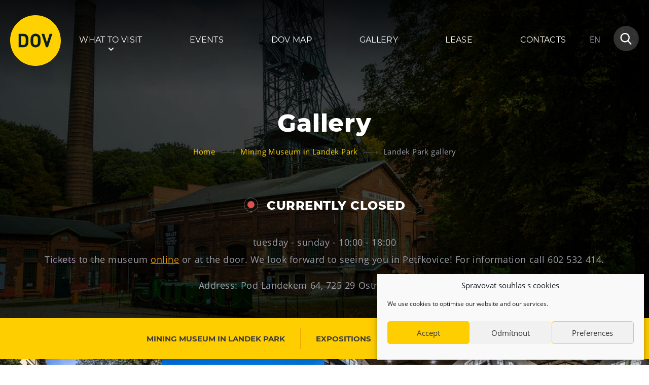

--- FILE ---
content_type: text/html; charset=UTF-8
request_url: https://www.dolnivitkovice.cz/en/landek-park/gallery/
body_size: 12538
content:
<!DOCTYPE html>
<html lang="en-US">
<head>

  <meta charset="utf-8">
  <meta name="viewport" content="width=device-width, initial-scale=1.0">
  <meta http-equiv="X-UA-Compatible" content="IE=edge">

  <link rel="preload" as="font" type="font/woff2" href="https://www.dolnivitkovice.cz/wp-content/themes/dov/fonts/open-sans-v17-latin-ext_latin-regular.woff2" crossorigin="crossorigin">
  <link rel="preload" as="font" type="font/woff2" href="https://www.dolnivitkovice.cz/wp-content/themes/dov/fonts/open-sans-v17-latin-ext_latin-700.woff2" crossorigin="crossorigin">
  <link rel="preload" as="font" type="font/woff2" href="https://www.dolnivitkovice.cz/wp-content/themes/dov/fonts/montserrat-v14-latin-ext_latin-regular.woff2" crossorigin="crossorigin">
  <link rel="preload" as="font" type="font/woff2" href="https://www.dolnivitkovice.cz/wp-content/themes/dov/fonts/montserrat-v14-latin-ext_latin-700.woff2" crossorigin="crossorigin">
  <link rel="preload" as="font" type="font/woff2" href="https://www.dolnivitkovice.cz/wp-content/themes/dov/fonts/montserrat-v14-latin-ext_latin-800.woff2" crossorigin="crossorigin">

  <meta name='robots' content='index, follow, max-image-preview:large, max-snippet:-1, max-video-preview:-1' />
<link rel="alternate" href="https://www.dolnivitkovice.cz/hornicke-muzeum/galerie/" hreflang="cs" />
<link rel="alternate" href="https://www.dolnivitkovice.cz/en/landek-park/gallery/" hreflang="en" />
<link rel="alternate" href="https://www.dolnivitkovice.cz/pl/landek-park/landek-park-galeria/" hreflang="pl" />

	<!-- This site is optimized with the Yoast SEO plugin v26.7 - https://yoast.com/wordpress/plugins/seo/ -->
	<title>Landek Park gallery - Dolní Vítkovice</title>
	<link rel="canonical" href="https://www.dolnivitkovice.cz/en/landek-park/gallery/" />
	<meta property="og:locale" content="en_US" />
	<meta property="og:locale:alternate" content="cs_CZ" />
	<meta property="og:locale:alternate" content="pl_PL" />
	<meta property="og:type" content="article" />
	<meta property="og:title" content="Landek Park gallery - Dolní Vítkovice" />
	<meta property="og:url" content="https://www.dolnivitkovice.cz/en/landek-park/gallery/" />
	<meta property="og:site_name" content="Dolní Vítkovice" />
	<meta property="article:modified_time" content="2020-02-12T13:26:40+00:00" />
	<meta name="twitter:card" content="summary_large_image" />
	<script type="application/ld+json" class="yoast-schema-graph">{"@context":"https://schema.org","@graph":[{"@type":"WebPage","@id":"https://www.dolnivitkovice.cz/en/landek-park/gallery/","url":"https://www.dolnivitkovice.cz/en/landek-park/gallery/","name":"Landek Park gallery - Dolní Vítkovice","isPartOf":{"@id":"https://www.dolnivitkovice.cz/en/#website"},"datePublished":"2020-01-31T12:36:10+00:00","dateModified":"2020-02-12T13:26:40+00:00","breadcrumb":{"@id":"https://www.dolnivitkovice.cz/en/landek-park/gallery/#breadcrumb"},"inLanguage":"en-US","potentialAction":[{"@type":"ReadAction","target":["https://www.dolnivitkovice.cz/en/landek-park/gallery/"]}]},{"@type":"BreadcrumbList","@id":"https://www.dolnivitkovice.cz/en/landek-park/gallery/#breadcrumb","itemListElement":[{"@type":"ListItem","position":1,"name":"Home","item":"https://www.dolnivitkovice.cz/en/"},{"@type":"ListItem","position":2,"name":"Mining Museum in Landek Park","item":"https://www.dolnivitkovice.cz/en/landek-park/"},{"@type":"ListItem","position":3,"name":"Landek Park gallery"}]},{"@type":"WebSite","@id":"https://www.dolnivitkovice.cz/en/#website","url":"https://www.dolnivitkovice.cz/en/","name":"Dolní Vítkovice","description":"","potentialAction":[{"@type":"SearchAction","target":{"@type":"EntryPoint","urlTemplate":"https://www.dolnivitkovice.cz/en/?s={search_term_string}"},"query-input":{"@type":"PropertyValueSpecification","valueRequired":true,"valueName":"search_term_string"}}],"inLanguage":"en-US"}]}</script>
	<!-- / Yoast SEO plugin. -->


<style id='wp-img-auto-sizes-contain-inline-css' type='text/css'>
img:is([sizes=auto i],[sizes^="auto," i]){contain-intrinsic-size:3000px 1500px}
/*# sourceURL=wp-img-auto-sizes-contain-inline-css */
</style>
<style id='classic-theme-styles-inline-css' type='text/css'>
/*! This file is auto-generated */
.wp-block-button__link{color:#fff;background-color:#32373c;border-radius:9999px;box-shadow:none;text-decoration:none;padding:calc(.667em + 2px) calc(1.333em + 2px);font-size:1.125em}.wp-block-file__button{background:#32373c;color:#fff;text-decoration:none}
/*# sourceURL=/wp-includes/css/classic-themes.min.css */
</style>
<link rel='stylesheet' id='cmplz-general-css' href='https://www.dolnivitkovice.cz/wp-content/plugins/complianz-gdpr/assets/css/cookieblocker.min.css?ver=1766375193'  media='all' />
<link rel='stylesheet' id='wt-styles-css' href='https://www.dolnivitkovice.cz/wp-content/themes/dov/css/styles.css?ver=1762765365'  media='all' />
<script  src="https://www.dolnivitkovice.cz/wp-includes/js/jquery/jquery.min.js?ver=3.7.1" id="jquery-core-js"></script>
			<style>.cmplz-hidden {
					display: none !important;
				}</style>
  <link rel="apple-touch-icon" sizes="180x180" href="https://www.dolnivitkovice.cz/wp-content/themes/dov/favicons/apple-touch-icon.png">
  <link rel="icon" type="image/png" sizes="32x32" href="https://www.dolnivitkovice.cz/wp-content/themes/dov/favicons/favicon-32x32.png">
  <link rel="icon" type="image/png" sizes="16x16" href="https://www.dolnivitkovice.cz/wp-content/themes/dov/favicons/favicon-16x16.png">
  <link rel="manifest" href="https://www.dolnivitkovice.cz/wp-content/themes/dov/favicons/site.webmanifest">
  <link rel="mask-icon" href="https://www.dolnivitkovice.cz/wp-content/themes/dov/favicons/safari-pinned-tab.svg" color="#3a3a3e">
  <link rel="shortcut icon" href="https://www.dolnivitkovice.cz/wp-content/themes/dov/favicons/favicon.ico">
  <meta name="msapplication-TileColor" content="#3a3a3e">
  <meta name="msapplication-config" content="https://www.dolnivitkovice.cz/wp-content/themes/dov/favicons/browserconfig.xml">
  <meta name="theme-color" content="#3a3a3e">

  <!-- Google tag (gtag.js) -->
  <script async src="https://www.googletagmanager.com/gtag/js?id=G-1MBF64ELFE"></script>
  <script>
    window.dataLayer = window.dataLayer || [];
    function gtag(){dataLayer.push(arguments);}
    gtag('js', new Date());

    gtag('config', 'G-1MBF64ELFE');
  </script>

  <!-- Google tag (gtag.js) -->
  <script async src="https://www.googletagmanager.com/gtag/js?id=G-YMPGBKJFNQ"></script>
  <script>
    window.dataLayer = window.dataLayer || [];
    function gtag(){dataLayer.push(arguments);}
    gtag('js', new Date());

    gtag('config', 'G-YMPGBKJFNQ');
  </script>

<style id='global-styles-inline-css' type='text/css'>
:root{--wp--preset--aspect-ratio--square: 1;--wp--preset--aspect-ratio--4-3: 4/3;--wp--preset--aspect-ratio--3-4: 3/4;--wp--preset--aspect-ratio--3-2: 3/2;--wp--preset--aspect-ratio--2-3: 2/3;--wp--preset--aspect-ratio--16-9: 16/9;--wp--preset--aspect-ratio--9-16: 9/16;--wp--preset--color--black: #000000;--wp--preset--color--cyan-bluish-gray: #abb8c3;--wp--preset--color--white: #ffffff;--wp--preset--color--pale-pink: #f78da7;--wp--preset--color--vivid-red: #cf2e2e;--wp--preset--color--luminous-vivid-orange: #ff6900;--wp--preset--color--luminous-vivid-amber: #fcb900;--wp--preset--color--light-green-cyan: #7bdcb5;--wp--preset--color--vivid-green-cyan: #00d084;--wp--preset--color--pale-cyan-blue: #8ed1fc;--wp--preset--color--vivid-cyan-blue: #0693e3;--wp--preset--color--vivid-purple: #9b51e0;--wp--preset--gradient--vivid-cyan-blue-to-vivid-purple: linear-gradient(135deg,rgb(6,147,227) 0%,rgb(155,81,224) 100%);--wp--preset--gradient--light-green-cyan-to-vivid-green-cyan: linear-gradient(135deg,rgb(122,220,180) 0%,rgb(0,208,130) 100%);--wp--preset--gradient--luminous-vivid-amber-to-luminous-vivid-orange: linear-gradient(135deg,rgb(252,185,0) 0%,rgb(255,105,0) 100%);--wp--preset--gradient--luminous-vivid-orange-to-vivid-red: linear-gradient(135deg,rgb(255,105,0) 0%,rgb(207,46,46) 100%);--wp--preset--gradient--very-light-gray-to-cyan-bluish-gray: linear-gradient(135deg,rgb(238,238,238) 0%,rgb(169,184,195) 100%);--wp--preset--gradient--cool-to-warm-spectrum: linear-gradient(135deg,rgb(74,234,220) 0%,rgb(151,120,209) 20%,rgb(207,42,186) 40%,rgb(238,44,130) 60%,rgb(251,105,98) 80%,rgb(254,248,76) 100%);--wp--preset--gradient--blush-light-purple: linear-gradient(135deg,rgb(255,206,236) 0%,rgb(152,150,240) 100%);--wp--preset--gradient--blush-bordeaux: linear-gradient(135deg,rgb(254,205,165) 0%,rgb(254,45,45) 50%,rgb(107,0,62) 100%);--wp--preset--gradient--luminous-dusk: linear-gradient(135deg,rgb(255,203,112) 0%,rgb(199,81,192) 50%,rgb(65,88,208) 100%);--wp--preset--gradient--pale-ocean: linear-gradient(135deg,rgb(255,245,203) 0%,rgb(182,227,212) 50%,rgb(51,167,181) 100%);--wp--preset--gradient--electric-grass: linear-gradient(135deg,rgb(202,248,128) 0%,rgb(113,206,126) 100%);--wp--preset--gradient--midnight: linear-gradient(135deg,rgb(2,3,129) 0%,rgb(40,116,252) 100%);--wp--preset--font-size--small: 13px;--wp--preset--font-size--medium: 20px;--wp--preset--font-size--large: 36px;--wp--preset--font-size--x-large: 42px;--wp--preset--spacing--20: 0.44rem;--wp--preset--spacing--30: 0.67rem;--wp--preset--spacing--40: 1rem;--wp--preset--spacing--50: 1.5rem;--wp--preset--spacing--60: 2.25rem;--wp--preset--spacing--70: 3.38rem;--wp--preset--spacing--80: 5.06rem;--wp--preset--shadow--natural: 6px 6px 9px rgba(0, 0, 0, 0.2);--wp--preset--shadow--deep: 12px 12px 50px rgba(0, 0, 0, 0.4);--wp--preset--shadow--sharp: 6px 6px 0px rgba(0, 0, 0, 0.2);--wp--preset--shadow--outlined: 6px 6px 0px -3px rgb(255, 255, 255), 6px 6px rgb(0, 0, 0);--wp--preset--shadow--crisp: 6px 6px 0px rgb(0, 0, 0);}:where(.is-layout-flex){gap: 0.5em;}:where(.is-layout-grid){gap: 0.5em;}body .is-layout-flex{display: flex;}.is-layout-flex{flex-wrap: wrap;align-items: center;}.is-layout-flex > :is(*, div){margin: 0;}body .is-layout-grid{display: grid;}.is-layout-grid > :is(*, div){margin: 0;}:where(.wp-block-columns.is-layout-flex){gap: 2em;}:where(.wp-block-columns.is-layout-grid){gap: 2em;}:where(.wp-block-post-template.is-layout-flex){gap: 1.25em;}:where(.wp-block-post-template.is-layout-grid){gap: 1.25em;}.has-black-color{color: var(--wp--preset--color--black) !important;}.has-cyan-bluish-gray-color{color: var(--wp--preset--color--cyan-bluish-gray) !important;}.has-white-color{color: var(--wp--preset--color--white) !important;}.has-pale-pink-color{color: var(--wp--preset--color--pale-pink) !important;}.has-vivid-red-color{color: var(--wp--preset--color--vivid-red) !important;}.has-luminous-vivid-orange-color{color: var(--wp--preset--color--luminous-vivid-orange) !important;}.has-luminous-vivid-amber-color{color: var(--wp--preset--color--luminous-vivid-amber) !important;}.has-light-green-cyan-color{color: var(--wp--preset--color--light-green-cyan) !important;}.has-vivid-green-cyan-color{color: var(--wp--preset--color--vivid-green-cyan) !important;}.has-pale-cyan-blue-color{color: var(--wp--preset--color--pale-cyan-blue) !important;}.has-vivid-cyan-blue-color{color: var(--wp--preset--color--vivid-cyan-blue) !important;}.has-vivid-purple-color{color: var(--wp--preset--color--vivid-purple) !important;}.has-black-background-color{background-color: var(--wp--preset--color--black) !important;}.has-cyan-bluish-gray-background-color{background-color: var(--wp--preset--color--cyan-bluish-gray) !important;}.has-white-background-color{background-color: var(--wp--preset--color--white) !important;}.has-pale-pink-background-color{background-color: var(--wp--preset--color--pale-pink) !important;}.has-vivid-red-background-color{background-color: var(--wp--preset--color--vivid-red) !important;}.has-luminous-vivid-orange-background-color{background-color: var(--wp--preset--color--luminous-vivid-orange) !important;}.has-luminous-vivid-amber-background-color{background-color: var(--wp--preset--color--luminous-vivid-amber) !important;}.has-light-green-cyan-background-color{background-color: var(--wp--preset--color--light-green-cyan) !important;}.has-vivid-green-cyan-background-color{background-color: var(--wp--preset--color--vivid-green-cyan) !important;}.has-pale-cyan-blue-background-color{background-color: var(--wp--preset--color--pale-cyan-blue) !important;}.has-vivid-cyan-blue-background-color{background-color: var(--wp--preset--color--vivid-cyan-blue) !important;}.has-vivid-purple-background-color{background-color: var(--wp--preset--color--vivid-purple) !important;}.has-black-border-color{border-color: var(--wp--preset--color--black) !important;}.has-cyan-bluish-gray-border-color{border-color: var(--wp--preset--color--cyan-bluish-gray) !important;}.has-white-border-color{border-color: var(--wp--preset--color--white) !important;}.has-pale-pink-border-color{border-color: var(--wp--preset--color--pale-pink) !important;}.has-vivid-red-border-color{border-color: var(--wp--preset--color--vivid-red) !important;}.has-luminous-vivid-orange-border-color{border-color: var(--wp--preset--color--luminous-vivid-orange) !important;}.has-luminous-vivid-amber-border-color{border-color: var(--wp--preset--color--luminous-vivid-amber) !important;}.has-light-green-cyan-border-color{border-color: var(--wp--preset--color--light-green-cyan) !important;}.has-vivid-green-cyan-border-color{border-color: var(--wp--preset--color--vivid-green-cyan) !important;}.has-pale-cyan-blue-border-color{border-color: var(--wp--preset--color--pale-cyan-blue) !important;}.has-vivid-cyan-blue-border-color{border-color: var(--wp--preset--color--vivid-cyan-blue) !important;}.has-vivid-purple-border-color{border-color: var(--wp--preset--color--vivid-purple) !important;}.has-vivid-cyan-blue-to-vivid-purple-gradient-background{background: var(--wp--preset--gradient--vivid-cyan-blue-to-vivid-purple) !important;}.has-light-green-cyan-to-vivid-green-cyan-gradient-background{background: var(--wp--preset--gradient--light-green-cyan-to-vivid-green-cyan) !important;}.has-luminous-vivid-amber-to-luminous-vivid-orange-gradient-background{background: var(--wp--preset--gradient--luminous-vivid-amber-to-luminous-vivid-orange) !important;}.has-luminous-vivid-orange-to-vivid-red-gradient-background{background: var(--wp--preset--gradient--luminous-vivid-orange-to-vivid-red) !important;}.has-very-light-gray-to-cyan-bluish-gray-gradient-background{background: var(--wp--preset--gradient--very-light-gray-to-cyan-bluish-gray) !important;}.has-cool-to-warm-spectrum-gradient-background{background: var(--wp--preset--gradient--cool-to-warm-spectrum) !important;}.has-blush-light-purple-gradient-background{background: var(--wp--preset--gradient--blush-light-purple) !important;}.has-blush-bordeaux-gradient-background{background: var(--wp--preset--gradient--blush-bordeaux) !important;}.has-luminous-dusk-gradient-background{background: var(--wp--preset--gradient--luminous-dusk) !important;}.has-pale-ocean-gradient-background{background: var(--wp--preset--gradient--pale-ocean) !important;}.has-electric-grass-gradient-background{background: var(--wp--preset--gradient--electric-grass) !important;}.has-midnight-gradient-background{background: var(--wp--preset--gradient--midnight) !important;}.has-small-font-size{font-size: var(--wp--preset--font-size--small) !important;}.has-medium-font-size{font-size: var(--wp--preset--font-size--medium) !important;}.has-large-font-size{font-size: var(--wp--preset--font-size--large) !important;}.has-x-large-font-size{font-size: var(--wp--preset--font-size--x-large) !important;}
/*# sourceURL=global-styles-inline-css */
</style>
</head>

<body>
  
  <header class="header" role="banner">

  <div class="container">

    <div class="header__top">

      <div class="header__logo"><a href="https://www.dolnivitkovice.cz/en/"><img src="https://www.dolnivitkovice.cz/wp-content/themes/dov/img/logo.svg" alt="Dolní Vítkovice"></a></div>

      <div class="nav__switcher"><strong>Menu</strong></div>

      <nav class="nav" role="navigation">

        <ul id="menu-hlavni-menu-en" class="menu"><li id="menu-item-1968" class="has-submenu menu-item menu-item-type-post_type menu-item-object-page menu-item-1968"><a href="https://www.dolnivitkovice.cz/en/what-to-visit/">What to visit</a></li>
<li id="menu-item-1985" class="menu-item menu-item-type-post_type menu-item-object-page menu-item-1985"><a href="https://www.dolnivitkovice.cz/en/events/">Events</a></li>
<li id="menu-item-1984" class="menu-item menu-item-type-post_type menu-item-object-page menu-item-1984"><a href="https://www.dolnivitkovice.cz/en/dov-map/">DOV Map</a></li>
<li id="menu-item-1983" class="menu-item menu-item-type-post_type menu-item-object-page menu-item-1983"><a href="https://www.dolnivitkovice.cz/en/gallery/">Gallery</a></li>
<li id="menu-item-1982" class="menu-item menu-item-type-post_type menu-item-object-page menu-item-1982"><a href="https://www.dolnivitkovice.cz/en/lease/">Lease</a></li>
<li id="menu-item-1981" class="menu-item menu-item-type-post_type menu-item-object-page menu-item-1981"><a href="https://www.dolnivitkovice.cz/en/contacts/">Contacts</a></li>
</ul>
      </nav>

      <div class="header__lang">

        
        
        
                  <span class="is-active">EN</span>
          <div class="header__switcher">
            <span>
              <a href="/">CZ</a>
              <a href="/pl/">PL</a>
            </span>
          </div>
        
      </div>

      <div class="header__search">

        <a href="#searchform" class="control control--simple">
          <span class="icon icon--magnifier">
            <svg class="icon__svg" xmlns:xlink="http://www.w3.org/1999/xlink">
              <use xlink:href="https://www.dolnivitkovice.cz/wp-content/themes/dov/img/icons.svg#magnifier" x="0" y="0" width="100%" height="100%"></use>
            </svg>
          </span>
        </a>

        <div class="header__form" data-placeholder="Search keywords...">

          <form role="search" method="get" id="searchform" class="searchform" action="https://www.dolnivitkovice.cz/en/">
				<div>
					<label class="screen-reader-text" for="s">Search for:</label>
					<input type="text" value="" name="s" id="s" />
					<input type="submit" id="searchsubmit" value="Search" />
				</div>
			</form>
        </div>

      </div>

    </div>

    <div class="hero">

      <h1>
      Gallery    </h1>
      <div class="breadcrumbs" typeof="BreadcrumbList" vocab="https://schema.org/">
    <span property="itemListElement" typeof="ListItem"><a property="item" typeof="WebPage" title="Home" href="https://www.dolnivitkovice.cz" class="home" ><span property="name">Home</span></a><meta property="position" content="1"></span><span class="breadcrumbs__separator">»</span><span property="itemListElement" typeof="ListItem"><a property="item" typeof="WebPage" title="Mining Museum in Landek Park." href="https://www.dolnivitkovice.cz/en/landek-park/" class="post post-page" ><span property="name">Mining Museum in Landek Park</span></a><meta property="position" content="2"></span><span class="breadcrumbs__separator">»</span><span class="post post-page current-item">Landek Park gallery</span>  </div>
  
  <div class="hero__content">

    
    
    
  </div>

</div>


    
        
<div class="opening">

  
      <h2><span class="opening__indicator"></span> CURRENTLY CLOSED</h2>
      
  <ul>
      <li>
              tuesday - sunday              -
      10:00 - 18:00    </li>
    </ul>

  <p>Tickets to the museum <a href="https://www.dolnivitkovice.cz/vstupenky/" target="_blank" rel="noopener">online</a> or at the door. We look forward to seeing you in Petřkovice! For information call 602 532 414.</p>
<p>Address: Pod Landekem 64, 725 29 Ostrava &#8211; Petřkovice</p>

  

</div>


  </div>

  <div class="sub-menu">

  <div class="container">

    <div class="row">

      <div class="col col--5">

        <span class="control sub-menu__icon">
          <span class="icon icon--menu-1">
            <svg class="icon__svg" xmlns:xlink="http://www.w3.org/1999/xlink">
              <use xlink:href="https://www.dolnivitkovice.cz/wp-content/themes/dov/img/icons.svg#menu-1" x="0" y="0" width="100%" height="100%"></use>
            </svg>
          </span>
        </span>

        <h2 class="sub-menu__title">Venues</h2>

        <ul id="menu-venues" class="menu"><li id="menu-item-2120" class="bold menu-item menu-item-type-post_type menu-item-object-page menu-item-2120"><a href="https://www.dolnivitkovice.cz/en/bolt-tower/">Bolt Tower</a></li>
<li id="menu-item-2123" class="bold menu-item menu-item-type-post_type menu-item-object-page menu-item-2123"><a href="https://www.dolnivitkovice.cz/en/science-and-technology-centre/">Science and Technology Centre</a></li>
<li id="menu-item-2124" class="bold menu-item menu-item-type-post_type menu-item-object-page menu-item-2124"><a href="https://www.dolnivitkovice.cz/en/maly-svet-techniky-u6/">Interactive technical museum U6 </a></li>
<li id="menu-item-2125" class="bold menu-item menu-item-type-post_type menu-item-object-page menu-item-2125"><a href="https://www.dolnivitkovice.cz/en/childrens-world/">Children’s World</a></li>
<li id="menu-item-2126" class="bold menu-item menu-item-type-post_type menu-item-object-page menu-item-2126"><a href="https://www.dolnivitkovice.cz/en/gong/">Gong</a></li>
<li id="menu-item-2127" class="bold menu-item menu-item-type-post_type menu-item-object-page current-page-ancestor menu-item-2127"><a href="https://www.dolnivitkovice.cz/en/landek-park/">Mining Museum in Landek Park</a></li>
<li id="menu-item-2133" class="bold menu-item menu-item-type-post_type menu-item-object-page menu-item-2133"><a href="https://www.dolnivitkovice.cz/en/milan-dobes-museum/">Galerie Gong</a></li>
<li id="menu-item-2567" class="menu-item menu-item-type-post_type menu-item-object-page menu-item-2567"><a href="https://www.dolnivitkovice.cz/en/heligonka/">Heligonka</a></li>
<li id="menu-item-2569" class="menu-item menu-item-type-post_type menu-item-object-page menu-item-2569"><a href="https://www.dolnivitkovice.cz/en/hopjump/">HopJump</a></li>
<li id="menu-item-2131" class="menu-item menu-item-type-post_type menu-item-object-page menu-item-2131"><a href="https://www.dolnivitkovice.cz/en/climbing-center/">Climbing center</a></li>
<li id="menu-item-3540" class="menu-item menu-item-type-post_type menu-item-object-page menu-item-3540"><a href="https://www.dolnivitkovice.cz/en/creative-academy/">Creative Academy</a></li>
<li id="menu-item-6427" class="menu-item menu-item-type-post_type menu-item-object-page menu-item-6427"><a href="https://www.dolnivitkovice.cz/pl/national-museum-of-agriculture-ostrava-museum-of-food-and-agricultural-machinery/">National Museum of Agriculture Ostrava</a></li>
</ul>
      </div>

      <div class="col col--5">

        <span class="control sub-menu__icon">
          <span class="icon icon--menu-2">
            <svg class="icon__svg" xmlns:xlink="http://www.w3.org/1999/xlink">
              <use xlink:href="https://www.dolnivitkovice.cz/wp-content/themes/dov/img/icons.svg#menu-2" x="0" y="0" width="100%" height="100%"></use>
            </svg>
          </span>
        </span>

        <h2 class="sub-menu__title">Tours</h2>

        <ul id="menu-tours" class="menu"><li id="menu-item-2141" class="bold menu-item menu-item-type-post_type menu-item-object-page menu-item-2141"><a href="https://www.dolnivitkovice.cz/en/dolni-vitkovice-en/">Dolní Vítkovice</a></li>
<li id="menu-item-2140" class="bold menu-item menu-item-type-post_type menu-item-object-page menu-item-2140"><a href="https://www.dolnivitkovice.cz/en/landek-en/">Mining Museum in Landek Park</a></li>
</ul>
      </div>

      <div class="col col--5">

        <span class="control sub-menu__icon">
          <span class="icon icon--menu-3">
            <svg class="icon__svg" xmlns:xlink="http://www.w3.org/1999/xlink">
              <use xlink:href="https://www.dolnivitkovice.cz/wp-content/themes/dov/img/icons.svg#menu-3" x="0" y="0" width="100%" height="100%"></use>
            </svg>
          </span>
        </span>

        <h2 class="sub-menu__title">Refreshments</h2>

        <ul id="menu-refreshments" class="menu"><li id="menu-item-2151" class="bold menu-item menu-item-type-post_type menu-item-object-page menu-item-2151"><a href="https://www.dolnivitkovice.cz/en/bolt-cafe/">Bolt Café</a></li>
<li id="menu-item-2145" class="bold menu-item menu-item-type-post_type menu-item-object-page menu-item-2145"><a href="https://www.dolnivitkovice.cz/en/science-centre-cafe/">Science center Café</a></li>
<li id="menu-item-14489" class="menu-item menu-item-type-post_type menu-item-object-page menu-item-14489"><a href="https://www.dolnivitkovice.cz/pl/losteria/">L’Osteria</a></li>
<li id="menu-item-14491" class="menu-item menu-item-type-post_type menu-item-object-page menu-item-14491"><a href="https://www.dolnivitkovice.cz/pizza-chleba-dov/">PECKA DOV</a></li>
<li id="menu-item-14490" class="menu-item menu-item-type-post_type menu-item-object-page menu-item-14490"><a href="https://www.dolnivitkovice.cz/restaurace-vp-art/">Restaurace VP ART</a></li>
<li id="menu-item-3569" class="menu-item menu-item-type-post_type menu-item-object-page menu-item-3569"><a href="https://www.dolnivitkovice.cz/en/bistropen/">Bistropen</a></li>
<li id="menu-item-2156" class="menu-item menu-item-type-post_type menu-item-object-page menu-item-2156"><a href="https://www.dolnivitkovice.cz/en/cokafe-dolni-vitkovice/">CØKAFE Dolní Vítkovice</a></li>
<li id="menu-item-2244" class="menu-item menu-item-type-post_type menu-item-object-page menu-item-2244"><a href="https://www.dolnivitkovice.cz/en/catering-en/">Catering</a></li>
</ul>
      </div>

      <div class="col col--5">

        <span class="control sub-menu__icon">
          <span class="icon icon--menu-4">
            <svg class="icon__svg" xmlns:xlink="http://www.w3.org/1999/xlink">
              <use xlink:href="https://www.dolnivitkovice.cz/wp-content/themes/dov/img/icons.svg#menu-4" x="0" y="0" width="100%" height="100%"></use>
            </svg>
          </span>
        </span>

        <h2 class="sub-menu__title">Accomodation</h2>

        <ul id="menu-accomodation" class="menu"><li id="menu-item-2158" class="menu-item menu-item-type-post_type menu-item-object-page menu-item-2158"><a href="https://www.dolnivitkovice.cz/en/hotel-vp1/">Hotel VP1</a></li>
</ul>
      </div>

      <div class="col col--5">

        <span class="control sub-menu__icon">
          <span class="icon icon--menu-5">
            <svg class="icon__svg" xmlns:xlink="http://www.w3.org/1999/xlink">
              <use xlink:href="https://www.dolnivitkovice.cz/wp-content/themes/dov/img/icons.svg#menu-5" x="0" y="0" width="100%" height="100%"></use>
            </svg>
          </span>
        </span>

        <h2 class="sub-menu__title">More</h2>

        <ul id="menu-more" class="menu"><li id="menu-item-2655" class="menu-item menu-item-type-post_type menu-item-object-page menu-item-2655"><a href="https://www.dolnivitkovice.cz/en/concerts-in-u6/">Concerts in U6</a></li>
<li id="menu-item-2656" class="menu-item menu-item-type-post_type menu-item-object-page menu-item-2656"><a href="https://www.dolnivitkovice.cz/en/birthday-celebrations/">Birthday celebrations</a></li>
<li id="menu-item-2661" class="menu-item menu-item-type-post_type menu-item-object-page menu-item-2661"><a href="https://www.dolnivitkovice.cz/en/camps/">Camps</a></li>
<li id="menu-item-2654" class="menu-item menu-item-type-post_type menu-item-object-page menu-item-2654"><a href="https://www.dolnivitkovice.cz/en/themed-gift-vouchers/">Themed gift vouchers</a></li>
<li id="menu-item-2664" class="menu-item menu-item-type-post_type menu-item-object-page menu-item-2664"><a href="https://www.dolnivitkovice.cz/en/helicopter-flights/">Helicopter flights</a></li>
<li id="menu-item-2657" class="menu-item menu-item-type-post_type menu-item-object-page menu-item-2657"><a href="https://www.dolnivitkovice.cz/en/e-bikes-sharing/">E-bikes Sharing</a></li>
</ul>
      </div>

    </div>

  </div>

</div>

    <div class="header__deco">
        <div class="header__photo" style="background-image:url(https://www.dolnivitkovice.cz/wp-content/uploads/2020/02/landek.jpg)"></div>
      </div>

</header>


  <main class="content" role="main">

          <nav class="content-nav" role="navigation">
    <div class="container">
      <ul>
                  <li class="">
            <a href="https://www.dolnivitkovice.cz/en/landek-park/">
              Mining Museum in Landek Park            </a>
          </li>
        
                              <li class="">
              <a href="https://www.dolnivitkovice.cz/en/landek-park/expositions/" title="Landek Park expositions">
                Expositions              </a>
            </li>
                                        <li class="is-active">
              <a href="https://www.dolnivitkovice.cz/en/landek-park/gallery/" title="Landek Park gallery">
                Gallery              </a>
            </li>
                                        <li class="">
              <a href="https://www.dolnivitkovice.cz/en/landek-park/tickets/" title="Landek Park tickets">
                Tickets              </a>
            </li>
                  
      </ul>
    </div>
  </nav>

      
          
    <article class="gallery gallery--bottom" role="article">

    <div class="js-gallery js-gallery-slider">

              
                                                                    <div class="gallery__item">
              <a href="https://www.dolnivitkovice.cz/wp-content/uploads/2020/01/vstup-od-vratnice-scaled.jpg">
                <img data-lazy="https://www.dolnivitkovice.cz/wp-content/uploads/2020/01/vstup-od-vratnice-525x290.jpg" alt="Landek Park">
                <noscript><img src="https://www.dolnivitkovice.cz/wp-content/uploads/2020/01/vstup-od-vratnice-525x290.jpg" alt="Landek Park"></noscript>
              </a>
            </div>
                                    <div class="gallery__item">
              <a href="https://www.dolnivitkovice.cz/wp-content/uploads/2020/01/20200908_landek_JZ_2422-scaled.jpg">
                <img data-lazy="https://www.dolnivitkovice.cz/wp-content/uploads/2020/01/20200908_landek_JZ_2422-525x290.jpg" alt="Landek Park">
                <noscript><img src="https://www.dolnivitkovice.cz/wp-content/uploads/2020/01/20200908_landek_JZ_2422-525x290.jpg" alt="Landek Park"></noscript>
              </a>
            </div>
                                    <div class="gallery__item">
              <a href="https://www.dolnivitkovice.cz/wp-content/uploads/2020/01/20200908_landek_JZ_2449-scaled.jpg">
                <img data-lazy="https://www.dolnivitkovice.cz/wp-content/uploads/2020/01/20200908_landek_JZ_2449-525x290.jpg" alt="Landek Park">
                <noscript><img src="https://www.dolnivitkovice.cz/wp-content/uploads/2020/01/20200908_landek_JZ_2449-525x290.jpg" alt="Landek Park"></noscript>
              </a>
            </div>
                                    <div class="gallery__item">
              <a href="https://www.dolnivitkovice.cz/wp-content/uploads/2020/01/20200908_landek_JZ_2462-scaled.jpg">
                <img data-lazy="https://www.dolnivitkovice.cz/wp-content/uploads/2020/01/20200908_landek_JZ_2462-525x290.jpg" alt="Landek Park">
                <noscript><img src="https://www.dolnivitkovice.cz/wp-content/uploads/2020/01/20200908_landek_JZ_2462-525x290.jpg" alt="Landek Park"></noscript>
              </a>
            </div>
                                    <div class="gallery__item">
              <a href="https://www.dolnivitkovice.cz/wp-content/uploads/2020/01/20200908_landek_JZ_2493-scaled.jpg">
                <img data-lazy="https://www.dolnivitkovice.cz/wp-content/uploads/2020/01/20200908_landek_JZ_2493-525x290.jpg" alt="Landek Park">
                <noscript><img src="https://www.dolnivitkovice.cz/wp-content/uploads/2020/01/20200908_landek_JZ_2493-525x290.jpg" alt="Landek Park"></noscript>
              </a>
            </div>
                                    <div class="gallery__item">
              <a href="https://www.dolnivitkovice.cz/wp-content/uploads/2020/01/fotka-vila-svetla1-scaled.jpg">
                <img data-lazy="https://www.dolnivitkovice.cz/wp-content/uploads/2020/01/fotka-vila-svetla1-525x290.jpg" alt="Landek Park">
                <noscript><img src="https://www.dolnivitkovice.cz/wp-content/uploads/2020/01/fotka-vila-svetla1-525x290.jpg" alt="Landek Park"></noscript>
              </a>
            </div>
                            
    </div>

    <div class="gallery__controls">

      <span class="control control--small control--left">
        <span class="icon icon--arrow-left">
          <svg class="icon__svg" xmlns:xlink="http://www.w3.org/1999/xlink">
            <use xlink:href="https://www.dolnivitkovice.cz/wp-content/themes/dov/img/icons.svg#arrow-left" x="0" y="0" width="100%" height="100%"></use>
          </svg>
        </span>
      </span>

      <span class="control control--small control--right">
        <span class="icon icon--arrow-right">
          <svg class="icon__svg" xmlns:xlink="http://www.w3.org/1999/xlink">
            <use xlink:href="https://www.dolnivitkovice.cz/wp-content/themes/dov/img/icons.svg#arrow-right" x="0" y="0" width="100%" height="100%"></use>
          </svg>
        </span>
      </span>

      <a class="gallery__all">
        <span class="icon icon--image">
          <svg class="icon__svg" xmlns:xlink="http://www.w3.org/1999/xlink">
            <use xlink:href="https://www.dolnivitkovice.cz/wp-content/themes/dov/img/icons.svg#image" x="0" y="0" width="100%" height="100%"></use>
          </svg>
        </span>
        <strong>See all</strong>
      </a>

    </div>

  </article>

    

  
          

  

    

  
  </main>

      <footer class="footer" role="contentinfo">

    <div class="footer__nav">

      <div class="container">

        <div class="footer__logo"><a href="https://www.dolnivitkovice.cz/en"><img src="https://www.dolnivitkovice.cz/wp-content/themes/dov/img/logo.svg" alt="Dolní Vítkovice"></a></div>

        <div class="row">

          <div class="col col--4">

            <h2>About</h2>
            <ul id="menu-about" class="menu"><li id="menu-item-2174" class="menu-item menu-item-type-post_type menu-item-object-page menu-item-2174"><a href="https://www.dolnivitkovice.cz/en/about-dolni-vitkovice/">About Dolní Vitkovice</a></li>
<li id="menu-item-2175" class="menu-item menu-item-type-post_type menu-item-object-page menu-item-2175"><a href="https://www.dolnivitkovice.cz/en/contacts/">Contacts</a></li>
<li id="menu-item-2176" class="menu-item menu-item-type-post_type menu-item-object-page menu-item-2176"><a href="https://www.dolnivitkovice.cz/kariera-2/">Career</a></li>
<li id="menu-item-2178" class="menu-item menu-item-type-post_type menu-item-object-page menu-item-2178"><a href="https://www.dolnivitkovice.cz/en/faq-2/">FAQ</a></li>
</ul>
          </div>

          <div class="col col--4">

            <h2>Download</h2>
            <ul id="menu-download" class="menu"><li id="menu-item-2181" class="menu-item menu-item-type-post_type menu-item-object-page menu-item-2181"><a href="https://www.dolnivitkovice.cz/tiskove-zpravy/">Press releasses</a></li>
<li id="menu-item-2179" class="menu-item menu-item-type-post_type menu-item-object-page menu-item-2179"><a href="https://www.dolnivitkovice.cz/oficialni-soubory/">Official files</a></li>
</ul>
          </div>

          <div class="col col--4">

            <h2>Other</h2>
            <ul id="menu-other" class="menu"><li id="menu-item-2184" class="menu-item menu-item-type-custom menu-item-object-custom menu-item-2184"><a href="https://www.dolnivitkovice.cz/eshop/">E-shop</a></li>
<li id="menu-item-2185" class="menu-item menu-item-type-post_type menu-item-object-page menu-item-2185"><a href="https://www.dolnivitkovice.cz/en/partners/">Partners</a></li>
<li id="menu-item-2188" class="menu-item menu-item-type-custom menu-item-object-custom menu-item-2188"><a href="http://www.dolnivitkovice.cz/wp-content/uploads/2020/01/potvrzeni%CC%81_o_pojis%CC%8Cte%CC%8Cni%CC%81_dov.pdf">Certificate of Insurance</a></li>
<li id="menu-item-2189" class="menu-item menu-item-type-custom menu-item-object-custom menu-item-2189"><a href="/wp-content/uploads/2020/05/Navstevni-rad_2020.pdf">Visiting rules</a></li>
<li id="menu-item-2187" class="menu-item menu-item-type-post_type menu-item-object-page menu-item-2187"><a href="https://www.dolnivitkovice.cz/en/gdpr/">GDPR</a></li>
</ul>
          </div>

          <div class="col col--4 footer__other">

            <ul id="menu-pomocne-en" class="menu"><li id="menu-item-2210" class="menu-item menu-item-type-custom menu-item-object-custom menu-item-2210"><a href="https://www.dolnivitkovice.cz/eshop-kategorie/vouchery/">Gift cards</a></li>
<li id="menu-item-4333" class="menu-item menu-item-type-post_type menu-item-object-page menu-item-4333"><a href="https://www.dolnivitkovice.cz/en/admission-prices-list/">Admission prices list</a></li>
<li id="menu-item-3257" class="menu-item menu-item-type-post_type menu-item-object-page menu-item-3257"><a href="https://www.dolnivitkovice.cz/en/grants/">Grants</a></li>
<li id="menu-item-2202" class="menu-item menu-item-type-custom menu-item-object-custom menu-item-2202"><a href="https://tourmkr.com/G1h11KoqUb/31150580p&#038;316.33h&#038;65.14t">Virtual tours</a></li>
</ul>
          </div>

        </div>

        <div class="newsletter" id="newsletter">

          
          
          <div class="newsletter__content">
            <h2>Newsletter</h2>
            <p>Přihlaste se k odběru novinek.</p>
          </div>

          <form method="post" action="#" class="newsletter__form">
            <input type="email" class="newsletter__input" name="email" required="required" placeholder="E-mail">
            <button type="submit" class="btn">
              Odebírat            </button>

            <p class="newsletter__gdpr">
              <input type="checkbox" id="your-gdpr" name="your-gdpr" value="ANO" required="required">
              <label for="your-gdpr">Souhlasím se <a href="/gdpr/" target="_blank" rel="noopener noreferrer">zpracováním osobních údajů</a>.</label>
            </p>
          </form>

        </div>

        <p class="footer__social">

      <a href="https://www.facebook.com/DolniVitkovice/" target="_blank" rel="noopener noreferrer">
      <span class="icon icon--facebook">
        <svg class="icon__svg" xmlns:xlink="http://www.w3.org/1999/xlink">
          <use xlink:href="https://www.dolnivitkovice.cz/wp-content/themes/dov/img/icons.svg?v=2#facebook" x="0" y="0" width="100%" height="100%"></use>
        </svg>
      </span>
    </a>
  
      <a href="https://www.youtube.com/channel/UCBSc-DIiUwJDif9oj3btAXA" target="_blank" rel="noopener noreferrer">
      <span class="icon icon--youtube">
        <svg class="icon__svg" xmlns:xlink="http://www.w3.org/1999/xlink">
          <use xlink:href="https://www.dolnivitkovice.cz/wp-content/themes/dov/img/icons.svg?v=2#youtube" x="0" y="0" width="100%" height="100%"></use>
        </svg>
      </span>
    </a>
  
      <a href="https://www.tripadvisor.cz/Attraction_Review-g274719-d6598809-Reviews-Dolni_Oblast_Vitkovice-Ostrava_Moravian_Silesian_Region_Moravia.html" target="_blank" rel="noopener noreferrer">
      <span class="icon icon--tripadvisor">
        <svg class="icon__svg" xmlns:xlink="http://www.w3.org/1999/xlink">
          <use xlink:href="https://www.dolnivitkovice.cz/wp-content/themes/dov/img/icons.svg?v=2#tripadvisor" x="0" y="0" width="100%" height="100%"></use>
        </svg>
      </span>
    </a>
  
      <a href="https://twitter.com/dolnivitkovice?lang=cs" target="_blank" rel="noopener noreferrer">
      <span class="icon icon--x">
        <svg class="icon__svg" xmlns:xlink="http://www.w3.org/1999/xlink">
          <use xlink:href="https://www.dolnivitkovice.cz/wp-content/themes/dov/img/icons.svg?v=2#x" x="0" y="0" width="100%" height="100%"></use>
        </svg>
      </span>
    </a>
  
      <a href="https://www.instagram.com/dolnivitkovice/" target="_blank" rel="noopener noreferrer">
      <span class="icon icon--instagram">
        <svg class="icon__svg" xmlns:xlink="http://www.w3.org/1999/xlink">
          <use xlink:href="https://www.dolnivitkovice.cz/wp-content/themes/dov/img/icons.svg?v=2#instagram" x="0" y="0" width="100%" height="100%"></use>
        </svg>
      </span>
    </a>
  
      <a href="https://www.linkedin.com/company/doln%C3%AD-v%C3%ADtkovice/" target="_blank" rel="noopener noreferrer">
      <span class="icon icon--linkedin">
        <svg class="icon__svg" xmlns:xlink="http://www.w3.org/1999/xlink">
          <use xlink:href="https://www.dolnivitkovice.cz/wp-content/themes/dov/img/icons.svg?v=2#linkedin" x="0" y="0" width="100%" height="100%"></use>
        </svg>
      </span>
    </a>
  
</p>

      </div>

    </div>

    <section class="help" role="region">

  <article class="container" role="article">

    <div class="row row--center">

      <div class="col col--3">

        <h3>Any questions?</h3>

      </div>

      <div class="col col--3 center">

                  <a href="tel:+420724955121">
            <span class="icon icon--phone">
              <svg class="icon__svg" xmlns:xlink="http://www.w3.org/1999/xlink">
                <use xlink:href="https://www.dolnivitkovice.cz/wp-content/themes/dov/img/icons.svg#phone" x="0" y="0" width="100%" height="100%"></use>
              </svg>
            </span>
            +420 724 955 121          </a>
        
      </div>

      <div class="col col--3">

                  <a href="mailto:infocentrum@dolnivitkovice.cz">
            <span class="icon icon--email">
              <svg class="icon__svg" xmlns:xlink="http://www.w3.org/1999/xlink">
                <use xlink:href="https://www.dolnivitkovice.cz/wp-content/themes/dov/img/icons.svg#email" x="0" y="0" width="100%" height="100%"></use>
              </svg>
            </span>
            infocentrum@dolnivitkovice.cz          </a>
        
      </div>

    </div>

  </article>

</section>

    <div class="container">

      <div class="footer__partners">

  <p>
    <a href="https://www.landekpark.cz/" target="_blank" rel="noopener noreferrer"><img data-src="https://www.dolnivitkovice.cz/wp-content/themes/dov/img/logos/logo-landek-park.jpg" class="lazyload" alt="Lande Park"></a>
    <a href="https://trojhali.cz/" target="_blank" rel="noopener noreferrer"><img data-src="https://www.dolnivitkovice.cz/wp-content/themes/dov/img/logos/logo-trojhali.jpg" class="lazyload" alt="Trojhalí Karolina"></a>
    <a href="https://www.stcostrava.cz/" target="_blank" rel="noopener noreferrer"><img data-src="https://www.dolnivitkovice.cz/wp-content/themes/dov/img/logos/logo-svet-techniky.png" class="lazyload" alt="Svět techniky"></a>
    <a href="/galerie-gong/" target="_blank" rel="noopener noreferrer"><img data-src="https://www.dolnivitkovice.cz/wp-content/themes/dov/img/logos/logo-milan-dobes.png?v=2" class="lazyload" alt="Milan Dobeš muzeum"></a>
    <a href="https://www.zamek-vitkovice.cz/" target="_blank" rel="noopener noreferrer"><img data-src="https://www.dolnivitkovice.cz/wp-content/themes/dov/img/logos/logo-zamek-vitkovice.png" class="lazyload" alt="Zámek vítkovice"></a>
  </p>

  <p class="js-partners partners__footer">

          
        <span>
        <span class="partners__item">
                <a href="https://www.msk.cz/" target="_blank" rel="noopener noreferrer">
                                <img data-lazy="https://www.dolnivitkovice.cz/wp-content/uploads/2020/02/msk-kraj.jpg" alt="Moravskoslezský kraj">
          
        </a>        </span>
        </span>

      
        <span>
        <span class="partners__item">
                <a href="https://www.ostrava.cz/cs" target="_blank" rel="noopener noreferrer">
                                <img data-lazy="https://www.dolnivitkovice.cz/wp-content/uploads/2020/02/ostrava.jpg" alt="Ostrava">
          
        </a>        </span>
        </span>

      
        <span>
        <span class="partners__item">
                <a href="https://www.hyundai.com/cz.html" target="_blank" rel="noopener noreferrer">
                                <img data-lazy="https://www.dolnivitkovice.cz/wp-content/uploads/2022/04/hyundai_web.jpg" alt="Hyundai">
          
        </a>        </span>
        </span>

      
        <span>
        <span class="partners__item">
                <a href="https://www.innogy.cz/" target="_blank" rel="noopener noreferrer">
                                <img data-lazy="https://www.dolnivitkovice.cz/wp-content/uploads/2022/03/innogy_nove_web.png" alt="innogy">
          
        </a>        </span>
        </span>

      
        <span>
        <span class="partners__item">
                <a href="https://www.radegast.cz/" target="_blank" rel="noopener noreferrer">
                                <img data-lazy="https://www.dolnivitkovice.cz/wp-content/uploads/2020/02/radegast.jpg" alt=" Radegast">
          
        </a>        </span>
        </span>

          
          
        <span>
        <span class="partners__item">
                <a href="https://radioblanik.cz/" target="_blank" rel="noopener noreferrer">
                                <img data-lazy="https://www.dolnivitkovice.cz/wp-content/uploads/2021/10/blanik_web.jpg" alt="Rádio Blaník">
          
        </a>        </span>
        </span>

      
        <span>
        <span class="partners__item">
                <a href="https://www.b4l.cz/" target="_blank" rel="noopener noreferrer">
                                <img data-lazy="https://www.dolnivitkovice.cz/wp-content/uploads/2025/07/Navrh-bez-nazvu-23.png" alt="Beats for Love ">
          
        </a>        </span>
        </span>

      
        <span>
        <span class="partners__item">
                <a href="http://www.centr.cz/" target="_blank" rel="noopener noreferrer">
                                <img data-lazy="https://www.dolnivitkovice.cz/wp-content/uploads/2020/02/centrgroup.jpg" alt="Centr Group">
          
        </a>        </span>
        </span>

      
        <span>
        <span class="partners__item">
                <a href="https://www.cpzp.cz/main/index.php" target="_blank" rel="noopener noreferrer">
                                <img data-lazy="https://www.dolnivitkovice.cz/wp-content/uploads/2020/02/cpzp_web.jpg" alt="ČPZP">
          
        </a>        </span>
        </span>

      
        <span>
        <span class="partners__item">
                <a href="https://www.csob.cz/portal/" target="_blank" rel="noopener noreferrer">
                                <img data-lazy="https://www.dolnivitkovice.cz/wp-content/uploads/2023/04/csob_web.jpg" alt="ČSOB">
          
        </a>        </span>
        </span>

      
        <span>
        <span class="partners__item">
                <a href="https://hitradioorion.cz/" target="_blank" rel="noopener noreferrer">
                                <img data-lazy="https://www.dolnivitkovice.cz/wp-content/uploads/2023/04/orion_web.jpg" alt="Hitrádio ORION">
          
        </a>        </span>
        </span>

      
        <span>
        <span class="partners__item">
                <a href="https://www.hsfsystem.cz/" target="_blank" rel="noopener noreferrer">
                                <img data-lazy="https://www.dolnivitkovice.cz/wp-content/uploads/2025/01/Navrh-bez-nazvu-17.png" alt="HSF Systém">
          
        </a>        </span>
        </span>

      
        <span>
        <span class="partners__item">
                <a href="https://www.kofola.cz/" target="_blank" rel="noopener noreferrer">
                                <img data-lazy="https://www.dolnivitkovice.cz/wp-content/uploads/2020/02/kofola.jpg" alt="Kofola">
          
        </a>        </span>
        </span>

      
        <span>
        <span class="partners__item">
                <a href="http://www.nadace-landek.cz/" target="_blank" rel="noopener noreferrer">
                                <img data-lazy="https://www.dolnivitkovice.cz/wp-content/uploads/2020/02/nadace-landek.jpg" alt="Nadace Landek">
          
        </a>        </span>
        </span>

      
        <span>
        <span class="partners__item">
                <a href="https://vitkovice.ostrava.cz/cs" target="_blank" rel="noopener noreferrer">
                                <img data-lazy="https://www.dolnivitkovice.cz/wp-content/uploads/2020/11/vitkovice_web.jpg" alt="Ostrava - Vítkovice">
          
        </a>        </span>
        </span>

      
        <span>
        <span class="partners__item">
                <a href="https://www.rb.cz/" target="_blank" rel="noopener noreferrer">
                                <img data-lazy="https://www.dolnivitkovice.cz/wp-content/uploads/2020/02/raiffeisen-bank.jpg" alt="Raiffaisen Bank">
          
        </a>        </span>
        </span>

      
        <span>
        <span class="partners__item">
                <a href="https://www.skoda.cz/o-spolecnosti/skoda-vagonka-a-s/" target="_blank" rel="noopener noreferrer">
                                <img data-lazy="https://www.dolnivitkovice.cz/wp-content/uploads/2020/02/skoda_web.jpg" alt="Škoda Vagonka">
          
        </a>        </span>
        </span>

      
        <span>
        <span class="partners__item">
                <a href="https://www.tieto.com/cz/" target="_blank" rel="noopener noreferrer">
                                <img data-lazy="https://www.dolnivitkovice.cz/wp-content/uploads/2023/03/tieto_2023_web.png" alt="tieto">
          
        </a>        </span>
        </span>

      
        <span>
        <span class="partners__item">
                <a href="https://www.uced.cz/" target="_blank" rel="noopener noreferrer">
                                <img data-lazy="https://www.dolnivitkovice.cz/wp-content/uploads/2023/07/uced_web.jpg" alt="UCED">
          
        </a>        </span>
        </span>

      
        <span>
        <span class="partners__item">
                <span>
                                <img data-lazy="https://www.dolnivitkovice.cz/wp-content/uploads/2024/02/valk-welding-web.webp" alt="Valk Welding">
          
        </span>        </span>
        </span>

      
        <span>
        <span class="partners__item">
                <a href="https://www.mstourism.cz/" target="_blank" rel="noopener noreferrer">
                                <img data-lazy="https://www.dolnivitkovice.cz/wp-content/uploads/2021/02/mstourism_web.jpg" alt="Moravian-Silesian Tourism">
          
        </a>        </span>
        </span>

          
          
        <span>
        <span class="partners__item">
                <a href="https://new.abb.com/cz/euopc" target="_blank" rel="noopener noreferrer">
                                <img data-lazy="https://www.dolnivitkovice.cz/wp-content/uploads/2020/02/abb.jpg" alt="ABB">
          
        </a>        </span>
        </span>

      
        <span>
        <span class="partners__item">
                <a href="https://www.adeon.cz/" target="_blank" rel="noopener noreferrer">
                                <img data-lazy="https://www.dolnivitkovice.cz/wp-content/uploads/2020/02/adeon.jpg" alt="Adeon">
          
        </a>        </span>
        </span>

      
        <span>
        <span class="partners__item">
                <a href="https://sos.ahol.cz/" target="_blank" rel="noopener noreferrer">
                                <img data-lazy="https://www.dolnivitkovice.cz/wp-content/uploads/2023/05/ahol_web.jpg" alt="AHOL Střední odborná škola">
          
        </a>        </span>
        </span>

      
        <span>
        <span class="partners__item">
                <a href="https://anacot.cz/" target="_blank" rel="noopener noreferrer">
                                <img data-lazy="https://www.dolnivitkovice.cz/wp-content/uploads/2022/03/web_anacot-144x60.png" alt="Anacot Capital">
          
        </a>        </span>
        </span>

      
        <span>
        <span class="partners__item">
                <a href="https://www.beepartner.cz/" target="_blank" rel="noopener noreferrer">
                                <img data-lazy="https://www.dolnivitkovice.cz/wp-content/uploads/2020/02/beepartner.jpg" alt=" BeePartner">
          
        </a>        </span>
        </span>

      
        <span>
        <span class="partners__item">
                <a href="https://www.ghh-bonatrans.com/cs/" target="_blank" rel="noopener noreferrer">
                                <img data-lazy="https://www.dolnivitkovice.cz/wp-content/uploads/2020/02/bonatrans_web.jpg" alt="Bonatrans">
          
        </a>        </span>
        </span>

      
        <span>
        <span class="partners__item">
                <a href="https://www.brose.com/cz-cz/brose-in-cz/" target="_blank" rel="noopener noreferrer">
                                <img data-lazy="https://www.dolnivitkovice.cz/wp-content/uploads/2025/08/Navrh-bez-nazvu-28.png" alt="Brose">
          
        </a>        </span>
        </span>

      
        <span>
        <span class="partners__item">
                <a href="https://www.dav-ova.cz/" target="_blank" rel="noopener noreferrer">
                                <img data-lazy="https://www.dolnivitkovice.cz/wp-content/uploads/2023/01/DAV_web.jpg" alt="DAV, a.s.">
          
        </a>        </span>
        </span>

      
        <span>
        <span class="partners__item">
                <a href="https://www.firesta.cz/" target="_blank" rel="noopener noreferrer">
                                <img data-lazy="https://www.dolnivitkovice.cz/wp-content/uploads/2020/02/firesta.jpg" alt="Firesta">
          
        </a>        </span>
        </span>

      
        <span>
        <span class="partners__item">
                <a href="https://forumnovakarolina.cz/" target="_blank" rel="noopener noreferrer">
                                <img data-lazy="https://www.dolnivitkovice.cz/wp-content/uploads/2023/03/logo_web_mensi-144x60.png" alt="Forum Nová Karolina">
          
        </a>        </span>
        </span>

      
        <span>
        <span class="partners__item">
                <a href="https://www.htb-po.cz/" target="_blank" rel="noopener noreferrer">
                                <img data-lazy="https://www.dolnivitkovice.cz/wp-content/uploads/2020/02/HTB-web.jpg" alt="HTB požární ochrana">
          
        </a>        </span>
        </span>

      
        <span>
        <span class="partners__item">
                <span>
                                <img data-lazy="https://www.dolnivitkovice.cz/wp-content/uploads/2025/03/Navrh-bez-nazvu-4.png" alt="Ing. Otakar Ožana">
          
        </span>        </span>
        </span>

      
        <span>
        <span class="partners__item">
                <a href="http://ivanek-zeman.cz/" target="_blank" rel="noopener noreferrer">
                                <img data-lazy="https://www.dolnivitkovice.cz/wp-content/uploads/2020/02/ivanek-zeman.jpg" alt="Ivánek-Zeman">
          
        </a>        </span>
        </span>

      
        <span>
        <span class="partners__item">
                <a href="https://www.jfo.cz/" target="_blank" rel="noopener noreferrer">
                                <img data-lazy="https://www.dolnivitkovice.cz/wp-content/uploads/2020/02/janackova-filharmonie.jpg" alt="Janáčkova filharmonie">
          
        </a>        </span>
        </span>

      
        <span>
        <span class="partners__item">
                <a href="https://www.kudyznudy.cz/" target="_blank" rel="noopener noreferrer">
                                <img data-lazy="https://www.dolnivitkovice.cz/wp-content/uploads/2023/12/Navrh-bez-nazvu-1.png" alt="kudyznudy.cz">
          
        </a>        </span>
        </span>

      
        <span>
        <span class="partners__item">
                <a href="https://www.lenzing.com/" target="_blank" rel="noopener noreferrer">
                                <img data-lazy="https://www.dolnivitkovice.cz/wp-content/uploads/2020/02/lenzing_web-2018-1.jpg" alt="Lenzing">
          
        </a>        </span>
        </span>

      
        <span>
        <span class="partners__item">
                <a href="https://ochi.cz/" target="_blank" rel="noopener noreferrer">
                                <img data-lazy="https://www.dolnivitkovice.cz/wp-content/uploads/2024/04/web.jpg" alt="OCHI Inženýring">
          
        </a>        </span>
        </span>

      
        <span>
        <span class="partners__item">
                <a href="https://www.ovak.cz/" target="_blank" rel="noopener noreferrer">
                                <img data-lazy="https://www.dolnivitkovice.cz/wp-content/uploads/2020/02/ovak_web.jpg" alt="OVAK">
          
        </a>        </span>
        </span>

      
        <span>
        <span class="partners__item">
                <a href="https://www.pks-servis.cz/" target="_blank" rel="noopener noreferrer">
                                <img data-lazy="https://www.dolnivitkovice.cz/wp-content/uploads/2020/02/pks-servis.jpg" alt="PKS servis">
          
        </a>        </span>
        </span>

      
        <span>
        <span class="partners__item">
                <a href="https://www.porg.cz/cz/ostrava-vitkovice/gymnazium" target="_blank" rel="noopener noreferrer">
                                <img data-lazy="https://www.dolnivitkovice.cz/wp-content/uploads/2020/02/porg.jpg" alt="PORG Ostrava">
          
        </a>        </span>
        </span>

      
        <span>
        <span class="partners__item">
                <a href="https://www.renomia.cz/" target="_blank" rel="noopener noreferrer">
                                <img data-lazy="https://www.dolnivitkovice.cz/wp-content/uploads/2023/01/web_renomia_bila-146x60.png" alt="Renomia">
          
        </a>        </span>
        </span>

      
        <span>
        <span class="partners__item">
                <a href="https://www.satjam.cz/" target="_blank" rel="noopener noreferrer">
                                <img data-lazy="https://www.dolnivitkovice.cz/wp-content/uploads/2025/09/Navrh-bez-nazvu-31.png" alt="Satjam">
          
        </a>        </span>
        </span>

      
        <span>
        <span class="partners__item">
                <a href="http://www.saton.eu/" target="_blank" rel="noopener noreferrer">
                                <img data-lazy="https://www.dolnivitkovice.cz/wp-content/uploads/2020/02/saton_web.jpg" alt="Saton">
          
        </a>        </span>
        </span>

      
        <span>
        <span class="partners__item">
                <a href="https://technotrasa.cz/" target="_blank" rel="noopener noreferrer">
                                <img data-lazy="https://www.dolnivitkovice.cz/wp-content/uploads/2021/02/technotrasa_web.jpg" alt="Technotrasa">
          
        </a>        </span>
        </span>

      
        <span>
        <span class="partners__item">
                <a href="https://www.trz.cz/" target="_blank" rel="noopener noreferrer">
                                <img data-lazy="https://www.dolnivitkovice.cz/wp-content/uploads/2025/02/Navrh-bez-nazvu-22.png" alt="Třinecké železárny">
          
        </a>        </span>
        </span>

      
        <span>
        <span class="partners__item">
                <a href="https://www.beskydycard.cz/?utm_source=partner&utm_medium=odkaz&utm_campaign=dolnivitkovicecz" target="_blank" rel="noopener noreferrer">
                                <img data-lazy="https://www.dolnivitkovice.cz/wp-content/uploads/2024/07/Navrh-bez-nazvu-38.png" alt="Beskydy Valašsko card ">
          
        </a>        </span>
        </span>

      
        <span>
        <span class="partners__item">
                <a href="https://vitkovickeslevarny.cz/" target="_blank" rel="noopener noreferrer">
                                <img data-lazy="https://www.dolnivitkovice.cz/wp-content/uploads/2025/10/Partneri-web.png" alt="Vítkovické slévárny">
          
        </a>        </span>
        </span>

      
        <span>
        <span class="partners__item">
                <a href="https://www.vitkovickadoprava.com/" target="_blank" rel="noopener noreferrer">
                                <img data-lazy="https://www.dolnivitkovice.cz/wp-content/uploads/2020/02/web_vitkovicka-doprava-144x60.png" alt="Vítkovická doprava">
          
        </a>        </span>
        </span>

      
        <span>
        <span class="partners__item">
                <a href="https://www.vitsol.cz/" target="_blank" rel="noopener noreferrer">
                                <img data-lazy="https://www.dolnivitkovice.cz/wp-content/uploads/2025/10/Partneri-web-2.png" alt="Vítkovice IT Solutions a.s.">
          
        </a>        </span>
        </span>

      
        <span>
        <span class="partners__item">
                <a href="https://www.testingcenter.cz/" target="_blank" rel="noopener noreferrer">
                                <img data-lazy="https://www.dolnivitkovice.cz/wp-content/uploads/2020/02/vitkovice-testing-center.jpg" alt="Vítkovice Testing Center">
          
        </a>        </span>
        </span>

      
        <span>
        <span class="partners__item">
                <a href="https://www.zebrawines.cz/" target="_blank" rel="noopener noreferrer">
                                <img data-lazy="https://www.dolnivitkovice.cz/wp-content/uploads/2020/09/zebra_web.jpg" alt="Zebra Systems">
          
        </a>        </span>
        </span>

      
        <span>
        <span class="partners__item">
                <a href="https://jutaagency.cz/" target="_blank" rel="noopener noreferrer">
                                <img data-lazy="https://www.dolnivitkovice.cz/wp-content/uploads/2025/01/Navrh-bez-nazvu-13.png" alt="Juta Agency">
          
        </a>        </span>
        </span>

          
          
        <span>
        <span class="partners__item">
                <a href="https://www.ostrava.cz/cs" target="_blank" rel="noopener noreferrer">
                                <img data-lazy="https://www.dolnivitkovice.cz/wp-content/uploads/2024/07/1.png" alt="Statutární město Ostrava">
          
        </a>        </span>
        </span>

      
        <span>
        <span class="partners__item">
                <a href="https://vitkovice.ostrava.cz/cs" target="_blank" rel="noopener noreferrer">
                                <img data-lazy="https://www.dolnivitkovice.cz/wp-content/uploads/2024/07/2.png" alt="Městský Obvod Ostrava Vítkovice">
          
        </a>        </span>
        </span>

      
        <span>
        <span class="partners__item">
                <a href="https://www.frydekmistek.cz/" target="_blank" rel="noopener noreferrer">
                                <img data-lazy="https://www.dolnivitkovice.cz/wp-content/uploads/2024/07/3.png" alt="Statutární město Frýdek-Místek">
          
        </a>        </span>
        </span>

      
        <span>
        <span class="partners__item">
                <a href="https://www.mesto-bohumin.cz/" target="_blank" rel="noopener noreferrer">
                                <img data-lazy="https://www.dolnivitkovice.cz/wp-content/uploads/2024/07/4.png" alt="Město Bohumín">
          
        </a>        </span>
        </span>

      
        <span>
        <span class="partners__item">
                <a href="https://www.havirov-city.cz/" target="_blank" rel="noopener noreferrer">
                                <img data-lazy="https://www.dolnivitkovice.cz/wp-content/uploads/2024/07/5.png" alt="Statutární město Havířov">
          
        </a>        </span>
        </span>

      
        <span>
        <span class="partners__item">
                <a href="https://www.opava-city.cz/cz/" target="_blank" rel="noopener noreferrer">
                                <img data-lazy="https://www.dolnivitkovice.cz/wp-content/uploads/2024/07/6.png" alt="Statutární město Opava">
          
        </a>        </span>
        </span>

      
        <span>
        <span class="partners__item">
                <a href="https://www.csob.cz/lide" target="_blank" rel="noopener noreferrer">
                                <img data-lazy="https://www.dolnivitkovice.cz/wp-content/uploads/2024/07/7.png" alt="ČSOB ">
          
        </a>        </span>
        </span>

            </p>

  <p>
    <img data-src="https://www.dolnivitkovice.cz/wp-content/themes/dov/img/logos/logolink-eu.jpg" class="lazyload" alt="">
    <img data-src="https://www.dolnivitkovice.cz/wp-content/themes/dov/img/logos/logolink-czpl.png" class="lazyload" alt="">
  </p>

</div>

      <div class="footer__copyright">

  <p>(c) Copyright 2026, Dolní oblast VÍTKOVICE, z.s.</p>

  <a href="https://www.moravio.com/" target="_blank" rel="noopener noreferrer" class="footer__moravio"><img src="https://www.dolnivitkovice.cz/wp-content/themes/dov/img/logo-moravio.svg" alt="Moravio"></a>

</div>

    </div>

  </footer>

  <span class="section__overlay"></span>
  <span class="section__curtain"></span>

    
<script src="https://www.dolnivitkovice.cz/wp-content/themes/dov/js/libs/svg4everybody.min.js"></script>
<script>svg4everybody();</script>

<script type="speculationrules">
{"prefetch":[{"source":"document","where":{"and":[{"href_matches":"/*"},{"not":{"href_matches":["/wp-*.php","/wp-admin/*","/wp-content/uploads/*","/wp-content/*","/wp-content/plugins/*","/wp-content/themes/dov/*","/*\\?(.+)"]}},{"not":{"selector_matches":"a[rel~=\"nofollow\"]"}},{"not":{"selector_matches":".no-prefetch, .no-prefetch a"}}]},"eagerness":"conservative"}]}
</script>

<!-- Consent Management powered by Complianz | GDPR/CCPA Cookie Consent https://wordpress.org/plugins/complianz-gdpr -->
<div id="cmplz-cookiebanner-container"><div class="cmplz-cookiebanner cmplz-hidden banner-1 bottom-right-minimal optin cmplz-bottom-right cmplz-categories-type-view-preferences" aria-modal="true" data-nosnippet="true" role="dialog" aria-live="polite" aria-labelledby="cmplz-header-1-optin" aria-describedby="cmplz-message-1-optin">
	<div class="cmplz-header">
		<div class="cmplz-logo"></div>
		<div class="cmplz-title" id="cmplz-header-1-optin">Spravovat souhlas s cookies</div>
		<div class="cmplz-close" tabindex="0" role="button" aria-label="Close dialog">
			<svg aria-hidden="true" focusable="false" data-prefix="fas" data-icon="times" class="svg-inline--fa fa-times fa-w-11" role="img" xmlns="http://www.w3.org/2000/svg" viewBox="0 0 352 512"><path fill="currentColor" d="M242.72 256l100.07-100.07c12.28-12.28 12.28-32.19 0-44.48l-22.24-22.24c-12.28-12.28-32.19-12.28-44.48 0L176 189.28 75.93 89.21c-12.28-12.28-32.19-12.28-44.48 0L9.21 111.45c-12.28 12.28-12.28 32.19 0 44.48L109.28 256 9.21 356.07c-12.28 12.28-12.28 32.19 0 44.48l22.24 22.24c12.28 12.28 32.2 12.28 44.48 0L176 322.72l100.07 100.07c12.28 12.28 32.2 12.28 44.48 0l22.24-22.24c12.28-12.28 12.28-32.19 0-44.48L242.72 256z"></path></svg>
		</div>
	</div>

	<div class="cmplz-divider cmplz-divider-header"></div>
	<div class="cmplz-body">
		<div class="cmplz-message" id="cmplz-message-1-optin">We use cookies to optimise our website and our services.</div>
		<!-- categories start -->
		<div class="cmplz-categories">
			<details class="cmplz-category cmplz-functional" >
				<summary>
						<span class="cmplz-category-header">
							<span class="cmplz-category-title">Functional</span>
							<span class='cmplz-always-active'>
								<span class="cmplz-banner-checkbox">
									<input type="checkbox"
										   id="cmplz-functional-optin"
										   data-category="cmplz_functional"
										   class="cmplz-consent-checkbox cmplz-functional"
										   size="40"
										   value="1"/>
									<label class="cmplz-label" for="cmplz-functional-optin"><span class="screen-reader-text">Functional</span></label>
								</span>
								Always active							</span>
							<span class="cmplz-icon cmplz-open">
								<svg xmlns="http://www.w3.org/2000/svg" viewBox="0 0 448 512"  height="18" ><path d="M224 416c-8.188 0-16.38-3.125-22.62-9.375l-192-192c-12.5-12.5-12.5-32.75 0-45.25s32.75-12.5 45.25 0L224 338.8l169.4-169.4c12.5-12.5 32.75-12.5 45.25 0s12.5 32.75 0 45.25l-192 192C240.4 412.9 232.2 416 224 416z"/></svg>
							</span>
						</span>
				</summary>
				<div class="cmplz-description">
					<span class="cmplz-description-functional">Technické uložení nebo přístup je nezbytně nutný pro legitimní účel umožnění použití konkrétní služby, kterou si odběratel nebo uživatel výslovně vyžádal, nebo pouze za účelem provedení přenosu sdělení prostřednictvím sítě elektronických komunikací.</span>
				</div>
			</details>

			<details class="cmplz-category cmplz-preferences" >
				<summary>
						<span class="cmplz-category-header">
							<span class="cmplz-category-title">Preferences</span>
							<span class="cmplz-banner-checkbox">
								<input type="checkbox"
									   id="cmplz-preferences-optin"
									   data-category="cmplz_preferences"
									   class="cmplz-consent-checkbox cmplz-preferences"
									   size="40"
									   value="1"/>
								<label class="cmplz-label" for="cmplz-preferences-optin"><span class="screen-reader-text">Preferences</span></label>
							</span>
							<span class="cmplz-icon cmplz-open">
								<svg xmlns="http://www.w3.org/2000/svg" viewBox="0 0 448 512"  height="18" ><path d="M224 416c-8.188 0-16.38-3.125-22.62-9.375l-192-192c-12.5-12.5-12.5-32.75 0-45.25s32.75-12.5 45.25 0L224 338.8l169.4-169.4c12.5-12.5 32.75-12.5 45.25 0s12.5 32.75 0 45.25l-192 192C240.4 412.9 232.2 416 224 416z"/></svg>
							</span>
						</span>
				</summary>
				<div class="cmplz-description">
					<span class="cmplz-description-preferences">Technické uložení nebo přístup je nezbytný pro legitimní účel ukládání preferencí, které nejsou požadovány odběratelem nebo uživatelem.</span>
				</div>
			</details>

			<details class="cmplz-category cmplz-statistics" >
				<summary>
						<span class="cmplz-category-header">
							<span class="cmplz-category-title">Statistics</span>
							<span class="cmplz-banner-checkbox">
								<input type="checkbox"
									   id="cmplz-statistics-optin"
									   data-category="cmplz_statistics"
									   class="cmplz-consent-checkbox cmplz-statistics"
									   size="40"
									   value="1"/>
								<label class="cmplz-label" for="cmplz-statistics-optin"><span class="screen-reader-text">Statistics</span></label>
							</span>
							<span class="cmplz-icon cmplz-open">
								<svg xmlns="http://www.w3.org/2000/svg" viewBox="0 0 448 512"  height="18" ><path d="M224 416c-8.188 0-16.38-3.125-22.62-9.375l-192-192c-12.5-12.5-12.5-32.75 0-45.25s32.75-12.5 45.25 0L224 338.8l169.4-169.4c12.5-12.5 32.75-12.5 45.25 0s12.5 32.75 0 45.25l-192 192C240.4 412.9 232.2 416 224 416z"/></svg>
							</span>
						</span>
				</summary>
				<div class="cmplz-description">
					<span class="cmplz-description-statistics">Technické uložení nebo přístup, který se používá výhradně pro statistické účely.</span>
					<span class="cmplz-description-statistics-anonymous">Technické uložení nebo přístup, který se používá výhradně pro anonymní statistické účely. Bez předvolání, dobrovolného plnění ze strany vašeho Poskytovatele internetových služeb nebo dalších záznamů od třetí strany nelze informace, uložené nebo získané pouze pro tento účel, obvykle použít k vaší identifikaci.</span>
				</div>
			</details>
			<details class="cmplz-category cmplz-marketing" >
				<summary>
						<span class="cmplz-category-header">
							<span class="cmplz-category-title">Marketing</span>
							<span class="cmplz-banner-checkbox">
								<input type="checkbox"
									   id="cmplz-marketing-optin"
									   data-category="cmplz_marketing"
									   class="cmplz-consent-checkbox cmplz-marketing"
									   size="40"
									   value="1"/>
								<label class="cmplz-label" for="cmplz-marketing-optin"><span class="screen-reader-text">Marketing</span></label>
							</span>
							<span class="cmplz-icon cmplz-open">
								<svg xmlns="http://www.w3.org/2000/svg" viewBox="0 0 448 512"  height="18" ><path d="M224 416c-8.188 0-16.38-3.125-22.62-9.375l-192-192c-12.5-12.5-12.5-32.75 0-45.25s32.75-12.5 45.25 0L224 338.8l169.4-169.4c12.5-12.5 32.75-12.5 45.25 0s12.5 32.75 0 45.25l-192 192C240.4 412.9 232.2 416 224 416z"/></svg>
							</span>
						</span>
				</summary>
				<div class="cmplz-description">
					<span class="cmplz-description-marketing">Technické uložení nebo přístup je nutný k vytvoření uživatelských profilů za účelem zasílání reklamy nebo sledování uživatele na webových stránkách nebo několika webových stránkách pro podobné marketingové účely.</span>
				</div>
			</details>
		</div><!-- categories end -->
			</div>

	<div class="cmplz-links cmplz-information">
		<ul>
			<li><a class="cmplz-link cmplz-manage-options cookie-statement" href="#" data-relative_url="#cmplz-manage-consent-container">Manage options</a></li>
			<li><a class="cmplz-link cmplz-manage-third-parties cookie-statement" href="#" data-relative_url="#cmplz-cookies-overview">Manage services</a></li>
			<li><a class="cmplz-link cmplz-manage-vendors tcf cookie-statement" href="#" data-relative_url="#cmplz-tcf-wrapper">Manage {vendor_count} vendors</a></li>
			<li><a class="cmplz-link cmplz-external cmplz-read-more-purposes tcf" target="_blank" rel="noopener noreferrer nofollow" href="https://cookiedatabase.org/tcf/purposes/" aria-label="Read more about TCF purposes on Cookie Database">Read more about these purposes</a></li>
		</ul>
			</div>

	<div class="cmplz-divider cmplz-footer"></div>

	<div class="cmplz-buttons">
		<button class="cmplz-btn cmplz-accept">Accept</button>
		<button class="cmplz-btn cmplz-deny">Odmítnout</button>
		<button class="cmplz-btn cmplz-view-preferences">Preferences</button>
		<button class="cmplz-btn cmplz-save-preferences">Save preferences</button>
		<a class="cmplz-btn cmplz-manage-options tcf cookie-statement" href="#" data-relative_url="#cmplz-manage-consent-container">Preferences</a>
			</div>

	
	<div class="cmplz-documents cmplz-links">
		<ul>
			<li><a class="cmplz-link cookie-statement" href="#" data-relative_url="">{title}</a></li>
			<li><a class="cmplz-link privacy-statement" href="#" data-relative_url="">{title}</a></li>
			<li><a class="cmplz-link impressum" href="#" data-relative_url="">{title}</a></li>
		</ul>
			</div>
</div>
</div>
					<div id="cmplz-manage-consent" data-nosnippet="true"><button class="cmplz-btn cmplz-hidden cmplz-manage-consent manage-consent-1">Manage consent</button>

</div><script  src="https://www.dolnivitkovice.cz/wp-content/themes/dov/js/libs/slick/slick.min.js" id="slick-js"></script>
<script  src="https://www.dolnivitkovice.cz/wp-content/themes/dov/js/scripts.js?ver=1749474491" id="wt-scripts-js"></script>
<script type="text/javascript" id="cmplz-cookiebanner-js-extra">
/* <![CDATA[ */
var complianz = {"prefix":"cmplz_","user_banner_id":"1","set_cookies":[],"block_ajax_content":"","banner_version":"40","version":"7.4.4.2","store_consent":"","do_not_track_enabled":"","consenttype":"optin","region":"eu","geoip":"","dismiss_timeout":"","disable_cookiebanner":"","soft_cookiewall":"","dismiss_on_scroll":"","cookie_expiry":"365","url":"https://www.dolnivitkovice.cz/wp-json/complianz/v1/","locale":"lang=en&locale=en_US","set_cookies_on_root":"","cookie_domain":"","current_policy_id":"32","cookie_path":"/","categories":{"statistics":"statistics","marketing":"marketing"},"tcf_active":"","placeholdertext":"Click to accept {category} cookies and enable this content","css_file":"https://www.dolnivitkovice.cz/wp-content/uploads/complianz/css/banner-{banner_id}-{type}.css?v=40","page_links":{"eu":{"cookie-statement":{"title":"Cookies ","url":"https://www.dolnivitkovice.cz/en/cookies-eu/"}}},"tm_categories":"1","forceEnableStats":"","preview":"","clean_cookies":"","aria_label":"Click to accept {category} cookies and enable this content"};
//# sourceURL=cmplz-cookiebanner-js-extra
/* ]]> */
</script>
<script defer  src="https://www.dolnivitkovice.cz/wp-content/plugins/complianz-gdpr/cookiebanner/js/complianz.min.js?ver=1766375193" id="cmplz-cookiebanner-js"></script>

<script  src="https://www.dolnivitkovice.cz/wp-content/themes/dov/js/video.js" async defer></script>

</body>
</html>


--- FILE ---
content_type: image/svg+xml
request_url: https://www.dolnivitkovice.cz/wp-content/themes/dov/img/ico-menu.svg
body_size: -387
content:
<svg xmlns="http://www.w3.org/2000/svg" width="15" height="13" viewBox="0 0 15 13"><g><g><path fill="#3a3a3e" d="M1.5 0h12a1.5 1.5 0 0 1 0 3h-12a1.5 1.5 0 0 1 0-3zm0 5h12a1.5 1.5 0 0 1 0 3h-12a1.5 1.5 0 0 1 0-3zm0 5h12a1.5 1.5 0 0 1 0 3h-12a1.5 1.5 0 1 1 0-3z"/></g></g></svg>

--- FILE ---
content_type: image/svg+xml
request_url: https://www.dolnivitkovice.cz/wp-content/themes/dov/img/icons.svg?v=2
body_size: 13559
content:
<?xml version="1.0" encoding="UTF-8"?>
<!DOCTYPE svg PUBLIC "-//W3C//DTD SVG 1.1//EN" "http://www.w3.org/Graphics/SVG/1.1/DTD/svg11.dtd">
<svg xmlns="http://www.w3.org/2000/svg">
    <symbol id="arrow-down" viewBox="-3 0 16 16">
        <path d="M-2.554 3.708a1.532 1.532 0 0 1 2.157 0L5 9.071l5.396-5.363a1.532 1.532 0 0 1 2.157 0 1.51 1.51 0 0 1 .009 2.137l-.009.009-6.473 6.437a1.531 1.531 0 0 1-2.158 0l-6.475-6.437a1.51 1.51 0 0 1-.009-2.138c.003-.003.007-.005.008-.008z"/>
    </symbol>
    <symbol id="arrow-left" viewBox="-3 0 16 16">
        <path d="M7.147 15.554.709 9.079a1.532 1.532 0 0 1 0-2.16L7.147.446A1.512 1.512 0 0 1 9.284.437l.008.01c.593.598.593 1.56 0 2.158L3.928 8l5.364 5.396a1.531 1.531 0 0 1 0 2.158 1.51 1.51 0 0 1-2.137.007l-.008-.007z"/>
    </symbol>
    <symbol id="arrow-right" viewBox="-3 0 16 16">
        <path d="M.708 15.554a1.532 1.532 0 0 1 0-2.157L6.071 8 .708 2.604a1.532 1.532 0 0 1 0-2.157A1.51 1.51 0 0 1 2.845.438l.009.009L9.291 6.92a1.531 1.531 0 0 1 0 2.158l-6.437 6.475a1.51 1.51 0 0 1-2.138.009c-.003-.003-.005-.007-.008-.008z"/>
    </symbol>
    <symbol id="arrow-up" viewBox="-3 0 16 16">
        <path d="M12.552 12.292a1.53 1.53 0 0 1-2.157 0L4.998 6.929l-5.396 5.363a1.532 1.532 0 0 1-2.157 0 1.51 1.51 0 0 1-.009-2.137l.009-.009 6.473-6.437a1.531 1.531 0 0 1 2.158 0l6.475 6.437a1.512 1.512 0 0 1 .001 2.146z"/>
    </symbol>
    <symbol id="basket" viewBox="0 0 16 16">
        <path d="m15.466 1.35-1.811-.156a.585.585 0 0 0-.605.402l-.462 1.427L0 3.469 1.323 8.84l9.308.293c-.001.015-.004.031-.003.045l.127 1.266-8.17-.217a.581.581 0 0 0-.598.568.581.581 0 0 0 .568.598l8.798.233a.58.58 0 0 0 .598-.61L11.8 9.23l2.218-6.833 1.348.116a.584.584 0 1 0 .1-1.163z"/>
        <circle cx="3.504" cy="13.224" r="1.323"/>
        <circle cx="10.288" cy="13.485" r="1.323"/>
    </symbol>
    <symbol id="calendar" viewBox="1.5 1 16 16">
        <path d="M10.844 6.942a.624.624 0 0 1 .002 1.249.625.625 0 0 1-.002-1.249zm0 2.712a.625.625 0 1 1 0 1.25.625.625 0 0 1 0-1.25zm2.719-2.712a.625.625 0 1 1 0 1.25.625.625 0 0 1 0-1.25zM16.25 8.19V4.759a1.251 1.251 0 0 0-1.251-1.247h-.812v.623a.625.625 0 0 1-1.25 0v-.623h-2.845v.623a.625.625 0 1 1-1.25 0v-.623H6.031v.623a.625.625 0 0 1-1.25 0v-.623H4a1.25 1.25 0 0 0-1.25 1.247v9.731c.002.69.562 1.248 1.25 1.248h7.375V13.18a2.5 2.5 0 0 1 2.501-2.494h2.999a.624.624 0 0 1 .45 1.057l-4.876 5.053a.622.622 0 0 1-.511.186c-.021.004-.043.004-.064.004H4a2.5 2.5 0 0 1-2.5-2.494V4.759A2.5 2.5 0 0 1 4 2.265h.782v-.624a.625.625 0 1 1 1.25 0v.624h2.813v-.624a.625.625 0 0 1 1.25 0v.624h2.844v-.624a.625.625 0 0 1 1.251 0v.624H15a2.499 2.499 0 0 1 2.5 2.495v3.43a.625.625 0 1 1-1.25 0zm-3.626 6.623 2.78-2.881h-1.53c-.689 0-1.249.561-1.25 1.248v1.633zM5.406 6.942a.624.624 0 1 1 .001 1.249.624.624 0 1 1-.001-1.249zm2.719 2.712a.626.626 0 1 1-.002 1.252.626.626 0 0 1 .002-1.252zm-2.719 2.715c.345 0 .625.277.625.623s-.279.625-.624.627a.625.625 0 0 1-.001-1.25zm0-2.713a.623.623 0 1 1 .001 1.248.624.624 0 1 1-.002-1.25v.002zm2.719 2.713a.625.625 0 1 1 0 1.25.625.625 0 0 1 0-1.25zm0-5.426a.624.624 0 1 1 .001 1.249.625.625 0 0 1-.001-1.249z"/>
    </symbol>
    <symbol id="card" viewBox="12 8 16 16">
        <path d="M28 10.932v10.135c0 .367-.131.681-.392.942a1.289 1.289 0 0 1-.941.392H13.333a1.287 1.287 0 0 1-.942-.392 1.29 1.29 0 0 1-.392-.942V10.932c0-.366.13-.68.392-.941.247-.255.587-.397.942-.392h13.333c.366 0 .68.131.941.392.256.246.398.587.393.941zM26.933 16H13.067v5.067c0 .072.026.135.079.188a.255.255 0 0 0 .188.078h13.333a.258.258 0 0 0 .187-.078.254.254 0 0 0 .079-.188V16zm0-3.201v-1.868a.252.252 0 0 0-.079-.188.258.258 0 0 0-.187-.079H13.333a.256.256 0 0 0-.188.079.256.256 0 0 0-.079.188v1.867h13.867zm-12.8 6.401h2.133v1.066h-2.133V19.2zm3.2 0h3.2v1.066h-3.2V19.2z"/>
    </symbol>
    <symbol id="email" viewBox="7 3.5 16 16">
        <path d="M23 6.755v9.49c0 .384-.14.713-.42.985a1.39 1.39 0 0 1-1.009.41H8.428a1.393 1.393 0 0 1-1.009-.41A1.329 1.329 0 0 1 7 16.245v-9.49c0-.384.14-.712.419-.986a1.395 1.395 0 0 1 1.009-.41h13.144c.393 0 .729.137 1.009.41.279.273.419.602.419.986zm-1.144 9.49V9.546c-.189.208-.396.4-.616.575a123.776 123.776 0 0 0-3.804 2.949c-.304.25-.551.444-.741.583a4.004 4.004 0 0 1-.772.424 2.272 2.272 0 0 1-.915.214h-.018c-.285 0-.591-.071-.915-.214a4.004 4.004 0 0 1-.772-.424 16.8 16.8 0 0 1-.741-.583 122.314 122.314 0 0 0-3.803-2.949 5.087 5.087 0 0 1-.617-.575v6.699c0 .075.028.141.086.196a.275.275 0 0 0 .2.083H21.57a.274.274 0 0 0 .201-.083.266.266 0 0 0 .085-.196zm0-9.381-.003-.114c-.004-.076-.013-.112-.027-.109-.016.003-.032-.023-.05-.079-.018-.055-.044-.077-.079-.065-.037.011-.078.004-.125-.022H8.428a.279.279 0 0 0-.2.083.263.263 0 0 0-.085.197c0 .977.438 1.802 1.313 2.477 1.149.884 2.343 1.805 3.581 2.765l.313.257c.172.143.309.252.41.327.102.076.233.167.397.274.163.108.313.188.451.24.137.053.265.078.384.078h.018c.119 0 .247-.026.384-.078s.286-.132.45-.24c.164-.106.297-.198.397-.274.102-.075.238-.185.411-.327l.313-.257c1.238-.959 2.432-1.88 3.58-2.765.321-.25.62-.586.897-1.008.277-.421.415-.803.415-1.147v-.213z"/>
    </symbol>
    <symbol id="eshop" viewBox="32.5 32.5 16 16">
        <path d="M48.5 36.813v.78c0 .533-.267.985-.688 1.249v2.725a.313.313 0 1 1-.626 0v-2.496a1.849 1.849 0 0 1-.281.021c-.537 0-.996-.225-1.281-.586-.286.361-.744.586-1.281.586s-.995-.225-1.281-.586c-.285.361-.744.586-1.281.586s-.996-.225-1.281-.586c-.286.361-.744.586-1.281.586s-.996-.225-1.281-.586c-.286.361-.745.586-1.281.586-.537 0-.996-.225-1.281-.586-.286.361-.745.586-1.281.586-.094 0-.188-.007-.281-.021v8.804h10.705a.313.313 0 1 1-.001.625H33.5a.313.313 0 0 1-.313-.313v-9.346a1.453 1.453 0 0 1-.688-1.249v-.78c0-.039.007-.078.021-.114l.666-1.695v-1.44c0-.586.476-1.062 1.063-1.063h12.5c.586 0 1.062.476 1.063 1.063v1.441l.665 1.695a.298.298 0 0 1 .023.114zM33.812 34.75h13.375v-1.188a.439.439 0 0 0-.438-.438h-12.5a.44.44 0 0 0-.438.438l.001 1.188zm1.251 2.375h-1.938v.467c0 .507.408.875.969.875.562 0 .969-.368.969-.875v-.467zm2.562 0h-1.937v.467c0 .507.407.875.969.875.561 0 .968-.368.968-.875v-.467zm2.563 0H38.25v.467c0 .507.408.875.969.875.562 0 .969-.368.969-.875v-.467zm2.562 0h-1.938v.467c0 .507.407.875.969.875s.969-.368.969-.875v-.467zm2.563 0h-1.938v.467c0 .507.407.875.969.875.561 0 .969-.368.969-.875v-.467zm2.416-.625-.441-1.125H33.713l-.442 1.125h14.458zm.146.625h-1.938v.467c0 .507.407.875.969.875.561 0 .969-.368.969-.875v-.467zm.533 9.869-1.414 1.414a.314.314 0 0 1-.443 0l-1.362-1.362-.347.347a.312.312 0 0 1-.522-.141l-1.004-3.746a.312.312 0 0 1 .382-.383l3.747 1.004a.313.313 0 0 1 .141.523l-.54.54 1.362 1.362a.313.313 0 0 1 0 .442zm-2.025-2.025.379-.378-2.701-.724.724 2.701.185-.186 1.413-1.413zm1.363 1.804-1.143-1.142-.972.973 1.142 1.142.973-.973zm-4.625-3.96a.311.311 0 0 1-.44.002l-.001-.002-1.025-1.025a.311.311 0 0 1 .442-.441l1.025 1.025a.312.312 0 0 1-.001.441zm1.067-1.386v.678a.313.313 0 1 1-.626 0v-.678a.313.313 0 0 1 .626 0zm-1.462 2.138c0 .172-.14.313-.313.313h-.678a.313.313 0 0 1 0-.626h.678a.314.314 0 0 1 .313.313zm-3.126.202h-2.804l.104.421h2.837a.313.313 0 0 1 0 .626h-3.081a.312.312 0 0 1-.303-.237l-.936-3.763h-.542a.313.313 0 1 1 0-.626h.787c.144 0 .269.098.303.237l.135.542h3.942a.313.313 0 0 1 .307.375l-.442 2.175a.315.315 0 0 1-.307.25zm-.256-.625.316-1.55h-3.405l.385 1.55h2.704zm-2.125 2.048a.316.316 0 0 1-.313.313.316.316 0 0 1-.313-.313.31.31 0 0 1 .313-.313.313.313 0 0 1 .313.313zm2.312 0a.317.317 0 0 1-.091.221.32.32 0 0 1-.221.092.316.316 0 0 1-.313-.313.31.31 0 0 1 .313-.313c.082 0 .163.033.221.091a.317.317 0 0 1 .091.222zm.824 1.31c0 .173-.14.313-.313.313h-3.917a.313.313 0 0 1 0-.626h3.917c.173.001.313.14.313.313zm-5.193 0a.312.312 0 1 1-.533-.221.312.312 0 0 1 .533.221z"/>
    </symbol>
    <symbol id="facebook" viewBox="0 0 16 16">
        <g id="Tvar_11_1_">
            <path d="M10.016 3.971s.117-.119.532-.119h1.363c.475 0 .83-.356.83-.771V.77c0-.415-.355-.77-.83-.77H9.896C8.65 0 7.585.415 6.814 1.125c-.77.77-1.185 1.837-1.185 3.022v1.245h-1.54c-.475 0-.83.355-.83.771v2.489c0 .414.355.77.83.77h1.54v5.809c0 .414.356.77.83.77h2.667c.476 0 .829-.354.829-.77V9.422h1.896c.475 0 .83-.355.83-.77v-2.49a.73.73 0 0 0-.416-.652.85.85 0 0 0-.414-.119H9.955v-.948c0-.355 0-.415.061-.472zM9.48 6.34h2.192v2.133H9.48a.53.53 0 0 0-.532.534v6.043H6.637V9.008a.531.531 0 0 0-.533-.534H4.267V6.34h1.837a.531.531 0 0 0 .533-.534V4.147c0-2.015 1.244-3.259 3.259-3.259h1.896v1.956h-1.186c-.355 0-.948.06-1.305.415-.296.415-.354.83-.354 1.185v1.422c.001.238.239.474.533.474z" id="Tvar_11"/>
        </g>
    </symbol>
    <symbol id="file" viewBox="1 3.8 16 16">
        <path d="M4.486 19.8h9.017c.882 0 1.56-.678 1.56-1.56 0-11.593.067-10.847-.136-11.119l-3.254-3.254c-.136-.067.27-.067-7.187-.067-.881 0-1.559.746-1.559 1.559v12.814c0 .882.677 1.627 1.559 1.627zm7.526-14.102 1.221 1.22h-1.221v-1.22zM4.08 5.359c0-.203.203-.406.406-.406h6.374v2.576c0 .339.271.542.542.542h2.576v10.102a.464.464 0 0 1-.475.475H4.486a.463.463 0 0 1-.474-.475V5.359h.068z"/>
    </symbol>
    <symbol id="image" viewBox="5 3 16 16">
        <path d="M12.247 10.339c-.881 0-1.599-.708-1.599-1.578s.718-1.579 1.599-1.579 1.599.708 1.599 1.579a1.59 1.59 0 0 1-1.599 1.578zm0-2.231c-.364 0-.661.293-.661.652s.297.652.661.652.66-.293.66-.652-.296-.652-.66-.652zm8.169-3.882a.58.58 0 0 1 .584.577v12.396a.581.581 0 0 1-.585.576H5.585A.583.583 0 0 1 5 17.198V4.803c0-.318.263-.577.585-.577h14.831zm-14.478.925v8.813l2.948-2.911a.492.492 0 0 1 .349-.142.49.49 0 0 1 .349.143l2.664 2.629 4.17-4.117a.5.5 0 0 1 .697 0l2.947 2.911V5.151H5.938zM20.063 16.85v-3.064l-3.298-3.255-4.17 4.117a.493.493 0 0 1-.698 0l-2.664-2.63-3.297 3.255v1.576l14.127.001z"/>
    </symbol>
    <symbol id="info" viewBox="9 9 16 16">
        <path d="M25 17c0 4.411-3.589 8-8 8s-8-3.589-8-8 3.589-8 8-8 8 3.589 8 8zm-1.454 0A6.553 6.553 0 0 0 17 10.455 6.553 6.553 0 0 0 10.455 17c0 3.609 2.936 6.545 6.545 6.545s6.546-2.936 6.546-6.545zm-5.576-3.636a.97.97 0 1 1-.97-.97c.535.001.97.436.97.97zm-.243 3.152v4.363a.727.727 0 0 1-1.454 0v-4.363a.728.728 0 1 1 1.454 0z"/>
    </symbol>
    <symbol id="instagram" viewBox="0 0 16 16">
        <g id="Tvar_14_1_">
            <path d="M8 4.096C5.824 4.096 4.095 5.825 4.095 8S5.825 11.902 8 11.902c2.174 0 3.903-1.727 3.903-3.902S10.111 4.096 8 4.096zm0 6.592A2.704 2.704 0 0 1 5.312 8 2.704 2.704 0 0 1 8 5.312 2.704 2.704 0 0 1 10.688 8c-.065 1.473-1.28 2.688-2.688 2.688zm4.287-7.872a.983.983 0 0 0-.959.96c0 .512.447.96.959.96s.961-.448.961-.96a.985.985 0 0 0-.961-.96zM16 6.016c0-.832 0-1.664-.256-2.496-.256-.96-.768-1.792-1.473-2.368-.77-.64-1.664-.96-2.752-1.024C10.432 0 9.279 0 8 0 6.72 0 5.568 0 4.48.128 3.456.192 2.496.512 1.728 1.152 1.023 1.728.512 2.496.255 3.52.063 4.352 0 5.184 0 6.016v3.966c0 .834 0 1.666.256 2.498.256.959.768 1.791 1.472 2.367.768.641 1.664.961 2.752 1.023C5.568 16 6.72 16 8 16h.128c1.216 0 2.304 0 3.392-.128a5.15 5.15 0 0 0 2.752-1.024c.705-.576 1.217-1.406 1.473-2.367.193-.833.255-1.729.255-2.497V6.016zm-1.279 3.966c0 .77 0 1.537-.191 2.24-.193.704-.512 1.28-1.025 1.729a3.609 3.609 0 0 1-1.982.769c-1.088.063-2.24.127-3.458.063-1.215 0-2.367 0-3.455-.063-.77-.064-1.474-.32-1.985-.769-.512-.448-.896-1.024-1.024-1.729-.32-.768-.32-1.535-.32-2.24V6.016c0-.704 0-1.472.192-2.176.192-.704.512-1.28 1.024-1.728a3.597 3.597 0 0 1 1.983-.768C5.631 1.28 6.784 1.216 8 1.28c1.215 0 2.368 0 3.456.064.77.064 1.473.32 1.984.768.512.448.896 1.024 1.023 1.728.256.704.256 1.472.256 2.176V8l.002 1.982z" id="Tvar_14"/>
        </g>
    </symbol>
    <symbol id="linkedin" viewBox="0 0 16 16">
        <path d="M.199 5.313H3.65v10.322H.199V5.313zM1.925.365c-.288 0-.553.044-.797.133C.907.587.708.707.531.863c-.177.155-.31.342-.398.564A1.854 1.854 0 0 0 0 2.124c0 .267.044.509.133.729.09.199.21.39.365.564.177.155.376.275.598.365.243.089.508.133.797.133h.032c.288 0 .554-.044.798-.133.242-.09.441-.21.596-.365.178-.176.311-.365.398-.564.09-.221.133-.464.133-.729 0-.242-.043-.476-.133-.696a1.44 1.44 0 0 0-.399-.565 1.583 1.583 0 0 0-.595-.365 2.15 2.15 0 0 0-.798-.133zM12.05 5.079c-.465 0-.862.056-1.194.166a3.058 3.058 0 0 0-.863.432 3.88 3.88 0 0 0-.632.563 6.312 6.312 0 0 0-.398.565V5.313H5.544v10.322h3.419V9.431a.682.682 0 0 0 .033-.201c.021-.066.043-.133.066-.199a2.48 2.48 0 0 1 .233-.433c.109-.157.232-.287.365-.399a1.58 1.58 0 0 1 .529-.299c.2-.066.411-.1.631-.1.311 0 .576.056.798.166s.397.267.53.466c.156.198.267.44.332.729.066.288.101.606.101.962v5.511H16V9.727c0-.797-.1-1.482-.299-2.059-.199-.574-.475-1.052-.83-1.428a3.04 3.04 0 0 0-1.262-.862 3.936 3.936 0 0 0-1.559-.299z"/>
    </symbol>
    <symbol id="magnifier" viewBox="2.5 3 16 16">
        <path d="M17.905 18.765a.822.822 0 0 1-.579.235.825.825 0 0 1-.603-.259l-3.807-3.99a6.286 6.286 0 0 1-3.67 1.169c-3.534 0-6.408-2.897-6.408-6.459S5.713 3 9.247 3c3.533 0 6.408 2.898 6.408 6.46a6.471 6.471 0 0 1-1.503 4.152l3.776 3.961c.32.336.309.87-.023 1.192zM4.51 9.46c0 2.631 2.124 4.774 4.736 4.774 2.612 0 4.736-2.143 4.736-4.774 0-2.634-2.124-4.775-4.736-4.775-2.612 0-4.736 2.142-4.736 4.775z"/>
    </symbol>
    <symbol id="man" viewBox="3 5 16 16">
        <path d="M17.736 17.304c.022.305.033.622.033.944 0 .836-.27 1.512-.8 2.011-.525.492-1.218.741-2.063.741H7.093c-.844 0-1.537-.25-2.062-.741-.532-.499-.801-1.176-.801-2.01 0-.322.011-.641.033-.945.021-.313.065-.652.131-1.012.065-.361.15-.704.252-1.017a4.92 4.92 0 0 1 .423-.947c.173-.304.388-.58.64-.822.253-.237.562-.429.919-.568a3.208 3.208 0 0 1 1.171-.209c.166 0 .326.067.636.266.193.124.416.265.662.42.212.134.5.259.855.372.348.11.699.166 1.047.166s.7-.056 1.048-.166c.355-.113.644-.239.855-.373.249-.156.472-.298.662-.42.31-.199.469-.266.636-.266.421 0 .815.07 1.171.209.357.14.666.331.919.568.241.229.456.505.639.821.177.307.319.625.425.948a9.24 9.24 0 0 1 .382 2.03zm-1.423 2.275c.339-.319.505-.755.505-1.33 0-.302-.011-.598-.031-.88a8.436 8.436 0 0 0-.118-.911 6.897 6.897 0 0 0-.222-.896 4.036 4.036 0 0 0-.345-.771 2.623 2.623 0 0 0-.471-.607 1.867 1.867 0 0 0-.61-.373 2.2 2.2 0 0 0-.749-.144c-.033.019-.092.051-.188.113-.195.125-.414.265-.669.425a4.761 4.761 0 0 1-1.076.474c-.433.14-.885.212-1.34.213-.447 0-.898-.072-1.34-.213a4.742 4.742 0 0 1-1.074-.474 76.11 76.11 0 0 1-.67-.425 2.418 2.418 0 0 0-.189-.113 2.203 2.203 0 0 0-.749.144 1.867 1.867 0 0 0-.61.373 2.664 2.664 0 0 0-.469.607 3.948 3.948 0 0 0-.345.771 6.63 6.63 0 0 0-.222.896 7.965 7.965 0 0 0-.119.911c-.021.283-.03.579-.03.88 0 .575.165 1.011.505 1.33.347.325.806.483 1.406.483h7.813c.6.001 1.061-.158 1.407-.483zm-5.416-6.872a3.814 3.814 0 0 1-2.764-1.128c-.76-.75-1.145-1.666-1.145-2.725 0-1.059.385-1.975 1.145-2.725A3.813 3.813 0 0 1 10.897 5c1.073 0 2.003.38 2.764 1.128.76.75 1.145 1.667 1.145 2.725s-.385 1.976-1.145 2.725a3.811 3.811 0 0 1-2.764 1.129zm-2.09-5.915c-.584.575-.868 1.249-.868 2.062s.283 1.487.867 2.062a2.845 2.845 0 0 0 2.091.855 2.85 2.85 0 0 0 2.092-.855c.583-.575.866-1.249.866-2.062s-.283-1.487-.866-2.062a2.85 2.85 0 0 0-2.092-.854c-.824 0-1.507.279-2.09.854z"/>
    </symbol>
    <symbol id="menu-1" viewBox="13 2 16 16">
        <path d="M28.794 13.52a.293.293 0 0 1-.293.29h-15.01a.291.291 0 0 1-.292-.29V9.388L13 9.301l.235-.532.299.131c.125-.1.253-.194.383-.286l-.169-.096.29-.505.427.24c.118-.072.244-.146.378-.222L14.793 8l.306-.495.344.21c.273-.133.571-.267.892-.393l-.152-.116.356-.461.448.342c.476-.157.96-.285 1.451-.383l-.052-.107.527-.254.125.256a12.9 12.9 0 0 1 1.583-.134c.156-.003.312-.005.467-.005l.078.001.071-.271.566.146-.035.135c.627.021 1.201.07 1.727.138l.074-.228.557.178-.044.138c.546.089 1.085.212 1.616.366l.227-.372.5.301-.155.252c.35.121.692.259 1.028.412l.252-.269.428.396-.128.137.028.012c.188.08.344.164.467.242l.2-.245.455.364-.223.274c.011.03.017.062.017.094v4.859zm-.586-4.253-.06.073.06.044v-.117zm-13.482.615v3.347h.408V9.62a5.597 5.597 0 0 0-.408.262zm.993 3.347h.509V9.097l-.088.035a7.38 7.38 0 0 0-.421.182v3.915zm1.094 0h.86V8.668c-.309.068-.595.145-.86.227v4.334zm1.445 0h.797V8.44a13.8 13.8 0 0 0-.797.112v4.677zm1.383 0h1.16V8.335c-.387.005-.774.021-1.16.05v4.844zm1.744 0h1.663V8.414a23.049 23.049 0 0 0-1.663-.078v4.893zm2.248 0h1.307V8.684a14.748 14.748 0 0 0-1.307-.209v4.754zm1.892 0h.781V9.06a9.269 9.269 0 0 0-.782-.238l.001 4.407zm1.367 0h.579V9.592a5.568 5.568 0 0 0-.525-.274l-.054-.024v3.935zm.54-4.864-.352.374c.215.096.406.191.573.285l.32-.396a2.634 2.634 0 0 0-.323-.162 2.373 2.373 0 0 1-.123-.056 2.038 2.038 0 0 1-.095-.045zm-1.472-.611-.306.501c.285.072.565.157.842.255l.38-.404c-.3-.132-.605-.25-.916-.352zm-2.061-.499-.207.641c.5.059.953.134 1.363.219l.327-.537a13.27 13.27 0 0 0-1.483-.323zm-2.282-.207-.184.707c.556.007 1.11.034 1.663.08l.215-.663a17.338 17.338 0 0 0-1.694-.124zm-2.311.1.305.627.013.028c.381-.027.782-.045 1.206-.05l.186-.713c-.125.001-.251.002-.381.006a12.3 12.3 0 0 0-1.329.102zm-1.75.37.588.447.018.016c.267-.046.547-.086.842-.119l-.301-.617c-.387.071-.77.162-1.147.273zm-1.517.559.488.297c.289-.092.581-.173.876-.241l-.521-.396a12.3 12.3 0 0 0-.843.34zm-.99.505.389.22c.128-.06.258-.117.389-.172l-.41-.249a10.06 10.06 0 0 0-.368.201zm-.902.584.363.158c.099-.065.204-.132.316-.198l-.343-.194a9.846 9.846 0 0 0-.336.234zm-.363.476V9.9c.059-.056.123-.114.193-.174l-.193-.084zm0 3.587h.356v-2.861a3.055 3.055 0 0 0-.356.415v2.446zm14.424-3.064a1.793 1.793 0 0 0-.151-.151v3.215h.151v-3.064z"/>
    </symbol>
    <symbol id="menu-2" viewBox="4.5 4.5 16 16">
        <path d="M19.629 12.745c-.026.041-.63 1.015-1.802 1.991-1.56 1.298-3.397 1.983-5.313 1.983-1.917 0-3.758-.685-5.326-1.982-1.179-.976-1.79-1.949-1.815-1.991l-.154-.246.154-.247c.025-.041.636-1.015 1.815-1.99 1.568-1.297 3.41-1.983 5.326-1.983 1.916 0 3.753.686 5.313 1.984 1.172.977 1.775 1.951 1.802 1.992l.149.245-.149.244zm-2.427 1.291a8.759 8.759 0 0 0 1.457-1.536 8.724 8.724 0 0 0-1.457-1.536c-1.403-1.16-2.98-1.747-4.688-1.747-1.709 0-3.292.588-4.704 1.747A8.896 8.896 0 0 0 6.342 12.5a8.89 8.89 0 0 0 1.468 1.535c1.412 1.16 2.996 1.747 4.704 1.747 1.708 0 3.285-.587 4.688-1.746zM12.5 9.684a2.819 2.819 0 0 1 2.816 2.816 2.82 2.82 0 0 1-2.816 2.817A2.82 2.82 0 0 1 9.684 12.5 2.818 2.818 0 0 1 12.5 9.684zm0 4.696a1.882 1.882 0 0 0 1.879-1.879 1.88 1.88 0 0 0-1.879-1.879 1.882 1.882 0 0 0-1.879 1.879A1.883 1.883 0 0 0 12.5 14.38zM5.438 7.36H4.5V4.5h2.895v.938H5.438V7.36zM20.5 4.5v2.86h-.938V5.438h-1.957V4.5H20.5zM5.438 19.563h1.957v.937H4.5v-2.86h.938v1.923zm14.125-1.923h.937v2.86h-2.895v-.938h1.957V17.64z"/>
    </symbol>
    <symbol id="menu-3" viewBox="4.5 4.5 16 16">
        <path d="M9.618 7.78c0 .856-.254 1.666-.716 2.278-.27.359-.592.627-.946.795l.542 8.114A1.44 1.44 0 0 1 7.06 20.5a1.44 1.44 0 0 1-1.438-1.532l.541-8.114a2.578 2.578 0 0 1-.946-.795C4.754 9.445 4.5 8.635 4.5 7.78c0-.857.254-1.666.715-2.279.484-.645 1.139-1 1.843-1s1.358.355 1.843 1c.462.613.717 1.422.717 2.279zM7.762 19.017l-.531-7.967c-.115.01-.231.01-.346 0l-.531 7.967a.694.694 0 0 0 .188.526.7.7 0 0 0 .516.224c.197 0 .38-.079.515-.224a.688.688 0 0 0 .189-.526zM8.881 7.78c0-1.403-.818-2.544-1.823-2.544S5.236 6.377 5.236 7.78c0 1.203.602 2.213 1.407 2.477l.031.01c.124.037.252.058.384.058 1.005-.001 1.823-1.142 1.823-2.545zm11.618 6.282v5.335a1.102 1.102 0 0 1-2.203 0v-4.969a.781.781 0 0 1-.759-.777V8.845a5.007 5.007 0 0 1 2.4-4.289.369.369 0 0 1 .559.359l.002-.001v9.148h.001zm-.736-.367V5.591a4.268 4.268 0 0 0-1.487 3.254v4.805c0 .025.02.045.045.045h1.442zm0 5.702V14.43h-.729v4.967a.364.364 0 1 0 .729 0zm-4.488-14.53v5.312a1.087 1.087 0 0 1-1.088 1.085h-.065l.516 7.739a1.405 1.405 0 0 1-1.405 1.497 1.404 1.404 0 0 1-1.406-1.497l.517-7.739h-.066a1.088 1.088 0 0 1-1.088-1.084V4.868a.368.368 0 0 1 .736 0v4.169h.938V4.868a.369.369 0 0 1 .736 0v4.169h.938V4.868a.37.37 0 0 1 .737-.001zm-1.372 14.185-.52-7.788h-.302l-.519 7.788a.66.66 0 0 0 .179.501.663.663 0 0 0 .492.213.662.662 0 0 0 .49-.213.662.662 0 0 0 .18-.501zm.636-9.282h-2.612v.41c0 .193.158.351.352.351h1.908a.353.353 0 0 0 .353-.352V9.77z"/>
    </symbol>
    <symbol id="menu-4" viewBox="8 2.5 16 16">
        <path d="M24 11.048v1.944a.604.604 0 0 1-.616.598h-.205v1.563a.604.604 0 0 1-.616.598h-.583a.605.605 0 0 1-.616-.598V13.59H10.636v1.563a.605.605 0 0 1-.616.598h-.582a.604.604 0 0 1-.616-.598v-1.545h-.206A.606.606 0 0 1 8 13.009v-1.96c0-1.147.736-1.646 1.506-1.729V6.795c0-1.146.821-1.545 1.592-1.545h9.754c.77 0 1.592.415 1.592 1.545V9.32c.769.083 1.504.581 1.556 1.728zM10.087 9.304h.565V7.875c0-.332.273-.598.616-.598h3.765c.342 0 .616.266.616.598v1.429h.719V7.875c0-.332.273-.598.616-.598h3.765c.342 0 .615.266.615.598v1.429h.463V6.795c0-.78-.53-.947-.976-.947h-9.754c-.445 0-.976.167-.976.947h-.035v2.509zm6.897-1.429v1.429h3.765V7.875h-3.765zm-5.681 0v1.429h3.765V7.875h-3.765zm-1.301 5.715H9.42v1.563h.582V13.59zm12.526 0h-.582v1.563h.582V13.59zm.804-1.462H8.599v.881h14.733v-.881zm0-.598v-.482c0-.996-.735-1.146-1.18-1.146H9.779c-.427 0-1.18.149-1.18 1.146v.482h14.733z"/>
    </symbol>
    <symbol id="menu-5" viewBox="4 1.5 16 16">
        <path d="M4 4.715c0-.852.771-1.548 1.723-1.548.95 0 1.722.699 1.722 1.551s-.772 1.548-1.722 1.548C4.775 6.266 4 5.566 4 4.715zm.801 0c0 .455.415.829.922.829.506 0 .921-.374.921-.829s-.413-.828-.921-.828c-.507 0-.922.373-.922.828zM4 9.5c0-.854.771-1.548 1.723-1.548.95 0 1.722.696 1.722 1.548 0 .852-.771 1.548-1.722 1.548C4.775 11.048 4 10.354 4 9.5zm.801 0c0 .458.415.829.922.829.506 0 .921-.374.921-.829s-.413-.829-.921-.829c-.507 0-.922.371-.922.829zM4 14.285c0-.852.775-1.548 1.723-1.548.946 0 1.722.693 1.722 1.548 0 .852-.771 1.548-1.722 1.548-.948 0-1.723-.696-1.723-1.548zm.801-.003c0 .454.415.828.922.828.506 0 .921-.37.921-.828 0-.455-.412-.828-.921-.828-.507 0-.922.373-.922.828zm4.545-9.567c0-.2.181-.361.402-.361h9.851c.221 0 .401.161.401.361s-.18.361-.401.361H9.747c-.223 0-.401-.161-.401-.361zm0 4.785c0-.2.181-.361.402-.361h9.851c.221 0 .401.161.401.361s-.18.361-.401.361H9.747c-.223 0-.401-.161-.401-.361zm0 4.782c0-.2.181-.361.402-.361h9.851c.222 0 .401.161.401.361 0 .199-.18.36-.401.36H9.747c-.223.001-.401-.161-.401-.36z"/>
    </symbol>
    <symbol id="minus" viewBox="3.5 -6 16 16">
        <path d="M4.954.545h13.092a1.454 1.454 0 0 1 0 2.91H4.954a1.455 1.455 0 0 1 0-2.91z"/>
    </symbol>
    <symbol id="pdf" viewBox="3.5 3 16 16">
        <path d="M15.998 12v3a1 1 0 0 1-1 1H13a.5.5 0 0 1-.5-.5v-4a.5.5 0 0 1 .5-.5h2a1 1 0 0 1 .998 1zm-1 0H13.5v3h1.498v-3zm2.5 0v1h2v1h-2v2h-1v-4.5a.5.5 0 0 1 .5-.5h2.5v1h-2zM5.002 18h3.499v1H5.003a1.5 1.5 0 0 1-1.5-1.499V4.5a1.5 1.5 0 0 1 1.5-1.5H13c.133 0 .262.051.355.145l3 3a.51.51 0 0 1 .145.355v2h-1V7h-2a1 1 0 0 1-1-1V4H5.003a.5.5 0 0 0-.5.5v13a.5.5 0 0 0 .499.5zM12 12v1.5a1 1 0 0 1-1 1H9.501V16h-1v-4.5a.5.5 0 0 1 .5-.5h2A1 1 0 0 1 12 12zm-1 0H9.501v1.5H11V12z"/>
    </symbol>
    <symbol id="phone" viewBox="2.5 9 16 16">
        <path d="M13.954 9c.817 0 1.481.673 1.481 1.5v13c0 .827-.664 1.5-1.481 1.5H7.046a1.492 1.492 0 0 1-1.481-1.5v-13c0-.827.664-1.5 1.481-1.5h6.908zm-6.908 1a.497.497 0 0 0-.494.5V21h7.897V10.5c0-.276-.222-.5-.494-.5H7.046zm6.908 14.001a.5.5 0 0 0 .495-.501V22H6.551v1.5a.5.5 0 0 0 .494.501h6.909zm-3.105-1.355a.504.504 0 0 1 0 .707.49.49 0 0 1-.691.007l-.007-.007a.506.506 0 0 1 0-.707.488.488 0 0 1 .691-.007l.007.007"/>
    </symbol>
    <symbol id="play" viewBox="0 0 16 16">
        <path d="M5.015 15.121V.902c0-.66.532-1.154 1.059-.766.422.31 8.854 6.56 9.575 7.095.473.35.465 1.188 0 1.54-.52.391-8.983 6.674-9.596 7.109-.45.321-1.038-.03-1.038-.759z"/>
    </symbol>
    <symbol id="plus" viewBox="3.5 3 16 16">
        <path d="M18.045 9.545h-5.091V4.454c0-.803-.65-1.454-1.454-1.454h-.001c-.803 0-1.454.651-1.454 1.454v5.091h-5.09a1.454 1.454 0 1 0 0 2.91h5.09v5.091c0 .805.651 1.455 1.454 1.455h.001c.804 0 1.454-.65 1.454-1.455v-5.091h5.091a1.454 1.454 0 1 0 0-2.91z"/>
    </symbol>
    <symbol id="rental" viewBox="43.5 28.5 16 16">
        <path d="M45.434 40.492a.265.265 0 0 1-.528.001v-.001c0-.146.117-.265.263-.266.147.002.266.12.265.266zm11.739-7.09-1.056 1.06a.26.26 0 0 1-.187.078h-.55a.263.263 0 0 1-.187-.078l-.626-.629h-.485l-.626.629a.263.263 0 0 1-.187.078h-1.345l-.026.037a2.363 2.363 0 0 1-3.623.323 2.386 2.386 0 0 1 0-3.372 2.36 2.36 0 0 1 1.677-.699c.805 0 1.517.404 1.947 1.022l.026.037h5.061a.265.265 0 0 1 .264.266v1.06a.266.266 0 0 1-.077.188zm-5.374-.187a1.852 1.852 0 0 0-1.846-1.854 1.85 1.85 0 0 0-1.846 1.855 1.854 1.854 0 0 0 1.846 1.855 1.855 1.855 0 0 0 1.846-1.856zm4.924-.795h-4.529l.034.113c.132.445.132.918 0 1.363l-.034.113h.968l.626-.629a.264.264 0 0 1 .187-.078h.703c.07 0 .138.028.187.078l.626.629h.333l.9-.904v-.685zm-7.21.795a.265.265 0 0 1-.528.001v-.001a.265.265 0 1 1 .528 0zm9.302 5.297-.002.001h-.001l-.001.001c-.132.051-.367.15-.671.283-.303.132-.673.295-1.07.471-1.108.49-2.487 1.1-3.592 1.55-.676.275-1.135.438-1.591.531-.456.094-.913.12-1.59.12h-.085a.264.264 0 0 1-.263-.265v-.001c0-.146.118-.264.264-.265h.111c.625 0 1.046-.022 1.472-.111.425-.089.85-.242 1.484-.501 1.099-.447 2.474-1.056 3.578-1.544.364-.161.729-.321 1.093-.48.303-.133.537-.231.672-.283h.001a.588.588 0 0 0 .264-.197.447.447 0 0 0 .063-.4l-.001-.004.001.003a.437.437 0 0 0-.163-.222.543.543 0 0 0-.321-.093.95.95 0 0 0-.236.032h-.001l-3.558.975-.019.027c-.111.168-.304.341-.63.492-.964.449-1.996.836-2.828 1.058a.263.263 0 0 1-.331-.257c0-.119.081-.224.196-.255.807-.216 1.804-.59 2.742-1.026.192-.09.308-.175.377-.257a.388.388 0 0 0 .071-.119.288.288 0 0 0 .018-.102c0-.021-.002-.037-.003-.048a.449.449 0 0 0-.494-.391c-.184.023-.709.1-1.219.175-.538.078-1.046.151-1.232.175-.072.01-.144.014-.216.014-.249 0-.5-.05-.753-.127-.253-.076-.507-.179-.759-.281-.266-.107-.53-.215-.797-.295a2.797 2.797 0 0 0-.813-.135 2.004 2.004 0 0 0-1.099.329l-.041.026v3.802l.561.003c.145.002.262.12.262.266v.001a.264.264 0 0 1-.264.264h-.002l-.557-.004v.458a.265.265 0 0 1-.264.265h-2.813a.264.264 0 0 1-.264-.265v-5.652c0-.146.118-.265.264-.265h2.813c.146 0 .264.119.264.265v.246l.124-.055c.316-.143.66-.215 1.007-.214.654-.001 1.268.245 1.816.468.23.093.457.185.676.254.22.069.433.116.639.116.05 0 .101-.003.151-.01a102.704 102.704 0 0 0 1.222-.174c.536-.078 1.044-.152 1.229-.175a.956.956 0 0 1 .714.198.969.969 0 0 1 .347.535l.022.088 3.305-.906.005-.001c.121-.031.244-.048.369-.049.267 0 .482.082.648.208a.972.972 0 0 1 .385.777.99.99 0 0 1-.163.545 1.098 1.098 0 0 1-.523.407zm.136-1.091zm-12.638-.903h-2.286v5.123h2.286v-5.123zm2.757 4.677a.264.264 0 1 1-.527 0 .264.264 0 1 1 .527 0z"/>
    </symbol>
    <symbol id="school" viewBox="52 28.5 16 16">
        <path d="M67.86 35.165a.24.24 0 0 1 0 .437l-2.89 1.307v1.146a.237.237 0 0 1-.237.239.237.237 0 0 1-.236-.239V36.59a7.429 7.429 0 0 0-1.23-.715v2.175a.847.847 0 0 1 .082 1.593l.114.305a20.4 20.4 0 0 1 1.034-.1v-.672c0-.132.106-.239.236-.239.131 0 .237.107.237.239v.897a.238.238 0 0 1-.227.239c-.006.001-.464.021-1.107.096l.214.569a.246.246 0 0 1-.026.222.238.238 0 0 1-.195.104H62.43a.235.235 0 0 1-.194-.104.235.235 0 0 1-.026-.221l.14-.373c-.954.185-1.721.435-2.231.729a.233.233 0 0 1-.234 0c-1.52-.875-4.596-1.021-4.627-1.022a.237.237 0 0 1-.226-.239v-.896c0-.133.106-.24.237-.24.13 0 .236.107.236.24v.671c.741.05 3.092.26 4.497 1.007.609-.324 1.465-.583 2.545-.771l.165-.44a.847.847 0 0 1-.517-.781c0-.384.253-.708.6-.812v-2.377a9.375 9.375 0 0 0-2.793-.624 9.402 9.402 0 0 0-2.94.683 7.611 7.611 0 0 0-1.557.858v1.464a.237.237 0 0 1-.237.239.237.237 0 0 1-.236-.239v-1.146l-2.89-1.307a.239.239 0 0 1-.002-.437l3.604-1.63a.235.235 0 0 1 .312.121.24.24 0 0 1-.12.316l-3.121 1.412 2.227 1.006a.234.234 0 0 1 .083-.114 8.024 8.024 0 0 1 1.755-.988c1.621-.669 3.052-.717 3.112-.719h.013c.056.002 1.304.043 2.787.591v-1.763L60 32.135l-3.051 1.379a.236.236 0 0 1-.312-.118l-.001-.002a.24.24 0 0 1 .119-.316l3.147-1.423a.232.232 0 0 1 .193 0l7.765 3.51zm-4.574 5.658-.257-.682-.257.682h.514zm.107-1.962c0-.203-.163-.367-.363-.367s-.362.164-.362.367c0 .202.162.366.362.366s.363-.164.363-.366zm3.791-3.478-3.918-1.771v1.74c.59.255 1.131.565 1.608.924a.242.242 0 0 1 .083.114l2.227-1.007z"/>
    </symbol>
    <symbol id="stopwatches" viewBox="18 17 16 16">
        <path d="M33.97 25.739a6.34 6.34 0 0 1-.983 4.064.313.313 0 1 1-.525-.341c1.451-2.236 1.135-5.231-.752-7.12a5.692 5.692 0 0 0-8.044 0 5.7 5.7 0 0 0 0 8.049 5.707 5.707 0 0 0 7.121.749.312.312 0 0 1 .341.523 6.324 6.324 0 0 1-4.064.989 6.32 6.32 0 0 1-5.277-4.044h-2.224a.313.313 0 0 1 0-.626h2.024a6.439 6.439 0 0 1-.195-1.202H20a.313.313 0 0 1 0-.626h1.382c.013-.403.065-.806.155-1.202h-3.225a.313.313 0 1 1 0-.626h3.401a6.36 6.36 0 0 1 .554-1.203h-1.825a.313.313 0 1 1 0-.626h2.227l.023.001a6.326 6.326 0 0 1 3.608-2.297v-.791a1.064 1.064 0 0 1 .256-2.095h2.25a1.064 1.064 0 0 1 .256 2.095v.794c1.17.259 2.24.848 3.087 1.696a6.335 6.335 0 0 1 1.821 3.839zm-7.849-7.361c0 .242.196.438.437.438h2.25a.438.438 0 0 0 0-.875h-2.25a.437.437 0 0 0-.437.437zm.805 1.722a6.286 6.286 0 0 1 1.514-.001v-.657h-1.513l-.001.658zm5.005 10.201a.314.314 0 0 1 .221.534.313.313 0 1 1-.221-.534zm-4.243-8.785a4.856 4.856 0 0 1 4.849 4.852c0 2.675-2.176 4.851-4.849 4.851s-4.847-2.176-4.847-4.851a4.854 4.854 0 0 1 4.847-4.852zm0 9.078a4.23 4.23 0 0 0 4.223-4.226 4.23 4.23 0 0 0-4.223-4.227 4.23 4.23 0 0 0-4.223 4.227 4.23 4.23 0 0 0 4.223 4.226zm1.977-6.647a.311.311 0 1 1 .441.442l-1.548 1.549a.975.975 0 0 1-.871 1.402.973.973 0 0 1-.87-1.402l-.693-.693a.313.313 0 0 1 .442-.442l.692.693a.964.964 0 0 1 .857 0l1.55-1.549zm-1.977 2.767a.346.346 0 0 0 0-.692.347.347 0 0 0 0 .692zm3.34-.655a.313.313 0 1 1 0 .626h-.289a.313.313 0 0 1 0-.626h.289zm-6.392-.007a.313.313 0 0 1 0 .626h-.29a.313.313 0 1 1 0-.626h.29zm3.055-2.425a.313.313 0 0 1-.313-.313v-.29a.312.312 0 1 1 .625-.02v.31a.311.311 0 0 1-.312.313zm-.007 5.482c.173 0 .313.14.313.313v.29a.313.313 0 1 1-.626 0v-.29c0-.173.141-.313.313-.313zm-9.371-1.125a.316.316 0 0 1 .313.314.316.316 0 0 1-.313.313.314.314 0 0 1-.222-.535.318.318 0 0 1 .222-.092z"/>
    </symbol>
    <symbol id="tripadvisor" viewBox="0 0 16 16">
        <g id="Forma_1_3_">
            <path d="M4.023 6.946a2.027 2.027 0 1 0-.001 4.055 2.027 2.027 0 0 0 .001-4.055zm0 3.095c-.534 0-1.015-.479-1.015-1.014 0-.586.427-1.014 1.015-1.014.533 0 1.014.481 1.014 1.014 0 .536-.481 1.014-1.014 1.014zm0-1.546c-.268 0-.48.212-.48.533 0 .322.213.535.48.535s.479-.215.479-.535c0-.32-.16-.533-.479-.533zM15.179 6.52c.269-.427.588-.641.588-.641.213-.107.268-.374.213-.587a.513.513 0 0 0-.479-.374h-2.349c-2.989-2.669-7.367-2.669-10.356 0H.5c-.213 0-.374.16-.48.374a.534.534 0 0 0 .213.587s.321.213.587.641a4.501 4.501 0 0 0-.801 2.507c0 2.242 1.815 4.057 4.004 4.057 1.121 0 2.135-.48 2.881-1.227l.802 1.014c.106.107.267.213.374.213.16 0 .32-.105.374-.213l.694-1.014c.746.746 1.707 1.227 2.828 1.227 2.188 0 4.004-1.814 4.004-4.057.053-.906-.267-1.815-.801-2.507zM4.023 12.07c-1.655 0-2.99-1.389-2.99-3.043 0-.8.267-1.494.801-2.081.161-.16.161-.374.107-.587-.108-.159-.16-.267-.268-.426h2.35c1.654 0 2.988 1.388 2.988 3.042 0 1.653-1.334 3.095-2.988 3.095zm4.002-.32-.533-.693c.32-.588.533-1.281.533-2.029a4.092 4.092 0 0 0-3.522-4.057c2.188-1.334 4.911-1.334 7.045 0-1.975.214-3.523 1.975-3.523 4.056 0 .748.215 1.441.535 2.029l-.535.694zm4.003.32c-1.653 0-2.988-1.389-2.988-3.043 0-1.654 1.335-3.042 2.988-3.042h2.35c-.105.106-.16.267-.214.427-.106.213-.054.427.107.588.535.587.802 1.281.802 2.082-.054 1.6-1.388 2.988-3.045 2.988zm0-5.124c-1.12 0-1.975.908-1.975 2.028 0 1.121.907 2.027 1.975 2.027a2.027 2.027 0 1 0 0-4.055zm0 3.095c-.533 0-1.014-.479-1.014-1.014 0-.586.428-1.014 1.014-1.014.535 0 1.016.481 1.016 1.014 0 .536-.481 1.014-1.016 1.014zm0-1.546c-.266 0-.479.212-.479.533 0 .322.214.535.479.535.267 0 .48-.215.48-.535.001-.32-.157-.533-.48-.533z" id="Forma_1_2_"/>
        </g>
    </symbol>
    <symbol id="twitter" viewBox="0 0 16 16">
        <g id="Tvar_13_1_">
            <path d="M15.232 2.051a2.128 2.128 0 0 1-1.724.319C12.359 1.222 10.7.965 9.232 1.795c-1.276.704-1.916 1.979-1.852 3.321-2.107-.32-4.021-1.405-5.426-3.065-.191-.256-.639-.256-.766.065C.55 3.265.55 4.605 1.124 5.69a.504.504 0 0 0-.511.511c0 1.085.447 2.042 1.213 2.744a.5.5 0 0 0-.127.512 3.553 3.553 0 0 0 2.043 2.234c-1.021.511-2.171.703-3.192.574-.511-.063-.767.639-.319.959a9.473 9.473 0 0 0 5.044 1.467c2.617 0 5.043-1.021 6.767-2.937 1.661-1.788 2.618-4.212 2.554-6.638C15.232 4.542 16 3.521 16 2.499c0-.383-.447-.64-.768-.448zm-1.403 2.427a.58.58 0 0 0-.19.447c.127 2.234-.703 4.532-2.234 6.192-1.532 1.659-3.703 2.618-6.065 2.618-.958 0-1.852-.129-2.745-.447 1.021-.191 2.043-.639 2.873-1.342.319-.318.129-.956-.318-.956-.83 0-1.597-.447-2.043-1.087.256 0 .447-.063.702-.127.511-.129.511-.895-.063-1.021-.96-.192-1.662-.895-1.981-1.789.256.064.511.064.767.128.511 0 .702-.638.255-.958-.961-.636-1.344-1.722-1.088-2.807 1.66 1.724 3.83 2.745 6.191 2.809.319 0 .575-.319.512-.639-.319-1.406.446-2.427 1.276-2.874.831-.447 2.172-.574 3.129.511.319.319 1.342.319 1.853.192-.129.447-.512.895-.831 1.15z" id="Tvar_13"/>
        </g>
    </symbol>
    <symbol id="window" viewBox="-0.5 -0.5 16 16">
        <path d="M15.137 8.239a.35.35 0 0 1 .362.338v3.656c0 .9-.319 1.669-.96 2.309a3.15 3.15 0 0 1-2.313.958H2.771c-.9 0-1.671-.32-2.312-.958-.64-.641-.96-1.408-.96-2.309V2.794c0-.899.32-1.669.96-2.308a3.161 3.161 0 0 1 2.312-.96h4.137c.107 0 .194.034.262.102a.36.36 0 0 1 .103.261v.727a.357.357 0 0 1-.103.261.361.361 0 0 1-.262.101H2.771c-.5 0-.928.178-1.283.533a1.745 1.745 0 0 0-.533 1.282v9.438c0 .5.177.927.534 1.282s.783.533 1.283.533h9.455c.5 0 .928-.178 1.284-.533.356-.356.534-.782.534-1.282V8.603a.352.352 0 0 1 .363-.364h.729zm.19-8.566a.554.554 0 0 1 .173.408v4.646a.554.554 0 0 1-.173.408.562.562 0 0 1-.409.173.56.56 0 0 1-.408-.173l-1.6-1.598-5.928 5.918a.289.289 0 0 1-.407.012l-.011-.012-1.037-1.034a.288.288 0 0 1-.09-.208c0-.079.031-.148.09-.209l5.927-5.917L9.854.49a.557.557 0 0 1-.17-.409c0-.157.058-.293.173-.408a.558.558 0 0 1 .408-.173h4.654c.157 0 .293.058.408.173z"/>
    </symbol>
    <symbol id="x" viewBox="0 0 16 16">
        <path d="M9.521 6.775 15.475 0h-1.41l-5.17 5.882L4.768 0H.007l6.241 8.896L.007 16h1.41l5.457-6.213L11.232 16h4.761M1.926 1.042h2.166l9.973 13.969h-2.166"/>
    </symbol>
    <symbol id="youtube" viewBox="7 0 16 16">
        <g id="Tvar_12_1_">
            <path d="m17.453 7.253-3.52-1.92c-.213-.106-.426-.106-.64 0s-.32.32-.32.587v3.894c0 .213.106.427.32.587.106.053.213.106.32.106.107 0 .213 0 .32-.054l3.52-1.92c.214-.106.32-.32.32-.587.053-.32-.106-.533-.32-.693zM13.88 9.28V6.399l2.667 1.44L13.88 9.28zm9.014-4.534c0-.159-.16-1.279-.693-1.866-.641-.693-1.387-.8-1.707-.8h-.107c-2.134-.214-5.334-.214-5.387-.214-.053 0-3.2 0-5.387.16h-.106c-.374.054-1.067.107-1.707.854-.533.587-.64 1.76-.693 1.866C7.107 4.8 7 6.133 7 7.413V8.64c0 1.28.107 2.613.107 2.667 0 .106.16 1.28.693 1.867.587.692 1.387.746 1.76.8h.213c1.227.106 5.067.16 5.227.16.053 0 3.2 0 5.333-.16h.16c.32-.054 1.066-.107 1.707-.8.533-.587.693-1.707.693-1.867.001-.054.107-1.333.107-2.667V7.413c0-1.28-.106-2.613-.106-2.667zM22.04 8.64c0 1.174-.106 2.453-.106 2.561-.054.319-.214 1.014-.48 1.333-.373.427-.8.48-1.12.533h-.106c-2.026.16-5.12.16-5.28.16s-3.947-.053-5.12-.16h-.213c-.375-.053-.855-.107-1.175-.534-.213-.319-.373-1.014-.373-1.387 0-.106-.107-1.333-.107-2.56V7.359c0-1.173.107-2.399.107-2.506.053-.374.213-1.067.479-1.333.428-.48.854-.534 1.121-.534h.054c2.08-.16 5.173-.16 5.28-.16s3.2 0 5.28.16h.106c.32.054.747.106 1.173.533.214.267.374.96.374 1.334 0 .106.106 1.333.106 2.56V8.64z" id="Tvar_12"/>
        </g>
    </symbol>
</svg>


--- FILE ---
content_type: image/svg+xml
request_url: https://www.dolnivitkovice.cz/wp-content/themes/dov/img/ico-plus.svg
body_size: -89
content:
<?xml version="1.0" encoding="utf-8"?>
<!-- Generator: Adobe Illustrator 16.0.3, SVG Export Plug-In . SVG Version: 6.00 Build 0)  -->
<!DOCTYPE svg PUBLIC "-//W3C//DTD SVG 1.1//EN" "http://www.w3.org/Graphics/SVG/1.1/DTD/svg11.dtd">
<svg version="1.1" id="Vrstva_1" xmlns="http://www.w3.org/2000/svg" xmlns:xlink="http://www.w3.org/1999/xlink" x="0px" y="0px"
	 width="22px" height="22px" viewBox="0.5 0 22 22" enable-background="new 0.5 0 22 22" xml:space="preserve">
<path fill="#3A3A3E" d="M20.5,9h-7V2c0-1.104-0.895-2-2-2h-0.001c-1.104,0-2,0.896-2,2v7H2.5c-1.104,0-2,0.896-2,2s0.896,2,2,2
	h6.999v7c0,1.105,0.896,2,2,2H11.5c1.105,0,2-0.895,2-2v-7h7c1.105,0,2-0.896,2-2S21.605,9,20.5,9z"/>
</svg>


--- FILE ---
content_type: image/svg+xml
request_url: https://www.dolnivitkovice.cz/wp-content/themes/dov/img/footer-nav-hover.svg
body_size: -324
content:
<svg xmlns="http://www.w3.org/2000/svg" width="7" height="12" viewBox="0 0 7 12"><g><g><path fill="#ffce00" d="M.315 11.653a1.16 1.16 0 0 1 0-1.618l3.97-4.044-3.97-4.044a1.16 1.16 0 0 1 0-1.618 1.108 1.108 0 0 1 1.588 0l4.763 4.853a1.16 1.16 0 0 1 0 1.618l-4.763 4.853a1.108 1.108 0 0 1-1.588 0z"/></g></g></svg>

--- FILE ---
content_type: image/svg+xml
request_url: https://www.dolnivitkovice.cz/wp-content/themes/dov/img/logo-moravio.svg
body_size: 1063
content:
<?xml version="1.0" encoding="utf-8"?>
<!-- Generator: Adobe Illustrator 16.0.3, SVG Export Plug-In . SVG Version: 6.00 Build 0)  -->
<!DOCTYPE svg PUBLIC "-//W3C//DTD SVG 1.1//EN" "http://www.w3.org/Graphics/SVG/1.1/DTD/svg11.dtd">
<svg version="1.1" id="Vrstva_1" xmlns="http://www.w3.org/2000/svg" xmlns:xlink="http://www.w3.org/1999/xlink" x="0px" y="0px"
	 width="130px" height="30px" viewBox="0 0 130 30" enable-background="new 0 0 130 30" xml:space="preserve">
<g>
	<path fill="#D12327" d="M9.128,8.455L3.326,8.47l3.435,4.229l3.774-2.428L9.128,8.455z M11.325,11.228l-3.791,2.475l2.028,2.475
		l3.032-3.367L11.325,11.228z M14.275,14.958l-0.893-1.146l-3.017,3.368l2.754,3.352l2.058-1.362L14.275,14.958z M23.718,9.838
		L23.31,6.791l-3.351-2.896L16.19,5.028l-0.976,1.156l1.346,1.718l0.493-0.924l0.742,0.025l0.471,0.697l-1.257,2.137l-4.85-5.944H0
		l2.251,2.773h7.58l5.441,6.851l1.237,5.747l-2.606,1.75l2.219,2.716l1.19-3.106h1.857c0,0,0.511,1.825,0.71,2.537
		c0.047,0.174,0.078,0.282,0.078,0.282l0.789-2.819h1.857l1.191,3.106l2.218-2.716l-2.606-1.75l1.237-5.747l5.441-6.851h7.564
		l2.267-2.773h-12.16L23.718,9.838z M19.541,5.774l-0.989-0.565l1.128-0.188L19.541,5.774z M20.748,25.968h-1.579l-0.928-3.901
		l-0.877,3.686l2.595,3.176l2.595-3.176l-0.877-3.686L20.748,25.968z M29.381,10.271l3.774,2.428l3.436-4.229l-5.802-0.015
		L29.381,10.271z M27.323,12.81l3.033,3.367l2.027-2.475l-3.791-2.475L27.323,12.81z M25.641,14.958l-0.901,4.212l2.058,1.363
		l2.753-3.353l-3.017-3.369L25.641,14.958z M19.608,3.685l0.363-2.282l-1.548,1.18l-1.585-1.51l-0.555,2.09L14.45,3.084l1.367,1.71
		L19.608,3.685z"/>
	<path fill="#272727" d="M48.932,19.553h-0.038l-2.66-8.909h-4.401v13.537h3.15l-0.108-10.135l0.037-0.037l2.861,10.172h2.263
		l2.861-10.172l0.036,0.037l-0.108,10.135h3.15V10.644h-4.418L48.932,19.553z M64.886,10.387c-2.282,0-4.292,0.952-5.67,2.781
		c-0.344,0.457-0.669,0.988-0.87,1.519c-0.361,0.933-0.525,1.884-0.525,2.89c0,3.896,3.26,6.86,7.045,6.86
		c3.93,0,7.098-3.019,7.098-7.025C71.966,13.424,68.797,10.387,64.886,10.387 M64.939,21.399c-2.228,0-3.694-1.866-3.694-4.024
		c0-2.123,1.466-3.951,3.658-3.951c2.191,0,3.639,1.903,3.639,4.007C68.543,19.496,67.095,21.399,64.939,21.399 M83.825,15.308
		c0-1.409-0.542-2.799-1.647-3.695c-1.158-0.933-2.717-0.969-4.129-0.969h-4.237v13.537h3.276v-4.372h0.037l3.097,4.372h3.911
		l-3.639-4.611C82.611,19.223,83.825,17.393,83.825,15.308 M78.302,17.448h-1.213v-3.769h1.25c1.176,0,2.209,0.494,2.209,1.829
		C80.548,16.899,79.588,17.448,78.302,17.448 M89.964,10.644l-5.378,13.537h3.676l0.705-1.958h4.655l0.651,1.958h3.713
		l-5.324-13.537H89.964z M89.909,19.479l1.376-4.629h0.056l1.376,4.629H89.909z M102.838,20.138h-0.035l-2.698-9.494h-3.514
		l4.474,13.537h3.53l4.491-13.537h-3.533L102.838,20.138z M110.587,24.181h3.424V10.644h-3.424V24.181z M122.919,10.387
		c-2.281,0-4.292,0.952-5.668,2.781c-0.345,0.457-0.671,0.988-0.87,1.519c-0.361,0.933-0.525,1.884-0.525,2.89
		c0,3.896,3.26,6.86,7.045,6.86c3.93,0,7.1-3.019,7.1-7.025C130.001,13.424,126.831,10.387,122.919,10.387 M122.974,21.399
		c-2.228,0-3.693-1.866-3.693-4.024c0-2.123,1.466-3.951,3.656-3.951c2.192,0,3.641,1.903,3.641,4.007
		C126.577,19.496,125.129,21.399,122.974,21.399"/>
</g>
</svg>


--- FILE ---
content_type: image/svg+xml
request_url: https://www.dolnivitkovice.cz/wp-content/themes/dov/img/breadcrumbs-separator.svg
body_size: -234
content:
<svg xmlns="http://www.w3.org/2000/svg" width="28" height="7" viewBox="0 0 28 7"><g><g opacity=".5"><path fill="#777883" d="M.484 2.969h25.453L24.164 1.12a.69.69 0 0 1 0-.946.623.623 0 0 1 .907 0l2.722 2.838a.667.667 0 0 1 .105.143.482.482 0 0 1 .102.298v.063c0 .11-.036.21-.098.291a.668.668 0 0 1-.109.152l-2.722 2.839a.623.623 0 0 1-.907 0 .69.69 0 0 1 0-.947L25.94 4H.484A.484.484 0 0 1 0 3.516v-.063c0-.267.217-.484.484-.484z"/></g></g></svg>

--- FILE ---
content_type: image/svg+xml
request_url: https://www.dolnivitkovice.cz/wp-content/themes/dov/img/ico-search.svg
body_size: -197
content:
<svg xmlns="http://www.w3.org/2000/svg" width="21" height="22" viewBox="0 0 21 22"><g><g><path fill="#3a3a3e" d="M20.665 21.507a1.135 1.135 0 0 1-.794.322c-.314 0-.608-.125-.826-.354l-5.217-5.469a8.642 8.642 0 0 1-5.032 1.602c-4.843 0-8.783-3.972-8.783-8.854S3.953-.1 8.796-.1s8.783 3.972 8.783 8.854a8.87 8.87 0 0 1-2.06 5.692l5.177 5.428c.438.46.424 1.192-.031 1.633zM2.304 8.754c0 3.608 2.912 6.544 6.492 6.544s6.492-2.936 6.492-6.544c0-3.609-2.912-6.545-6.492-6.545S2.304 5.145 2.304 8.754z"/></g></g></svg>